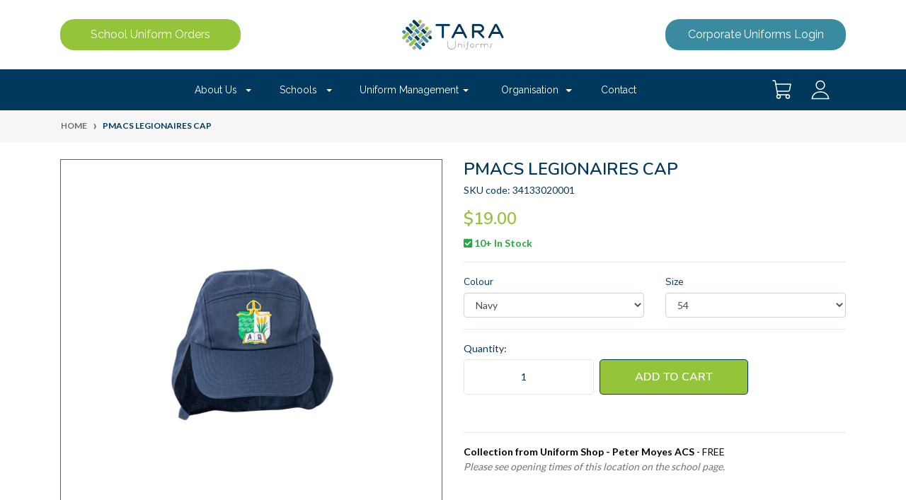

--- FILE ---
content_type: text/html; charset=utf-8
request_url: https://shop.tarauniforms.com.au/pmacs-legionaires-cap
body_size: 42640
content:
<!DOCTYPE html>
<html lang="en">
<head itemscope itemtype="http://schema.org/WebSite">
	<meta http-equiv="Content-Type" content="text/html; charset=utf-8"/>
<meta http-equiv="x-ua-compatible" content="ie=edge">
<meta name="keywords" content="PMACS,PMACS Legionaires Cap"/>
<meta name="description" content="PMACS Legionaires Cap - PMACS"/>
<meta name="viewport" content="width=device-width, initial-scale=1, shrink-to-fit=no">
<meta name="csrf-token" content="c7d06f06f483d4c010c1ab021943bb0372f02778,612a26487bd365971bd4add6404c40cdeeee756c,1764642199"/>
<meta property="og:image" content="https://shop.tarauniforms.com.au/assets/full/XPMS4057K.jpg?20250305031646"/>
<meta property="og:title" content="PMACS Legionaires Cap"/>
<meta property="og:site_name" content="Tara Uniforms"/>
<meta property="og:type" content="product"/>
<meta property="og:url" content="https://shop.tarauniforms.com.au/pmacs-legionaires-cap"/>
<meta property="og:description" content="PMACS Legionaires Cap - PMACS"/>
<title itemprop='name'>PMACS Legionaires Cap</title>
<link rel="canonical" href="https://shop.tarauniforms.com.au/pmacs-legionaires-cap" itemprop="url"/>
<link rel="shortcut icon" href="/assets/favicon_logo.png?1763548986"/>
<!-- Neto Assets -->
<link rel="dns-prefetch preconnect" href="//assets.netostatic.com">
<link rel="dns-prefetch" href="//use.fontawesome.com">
<link rel="dns-prefetch" href="//google-analytics.com">
<link rel="stylesheet" type="text/css" href="https://use.fontawesome.com/releases/v5.7.2/css/all.css" media="all"/>
<link rel="stylesheet" type="text/css" href="https://cdn.neto.com.au/assets/neto-cdn/jquery_ui/1.12.1/jquery-ui.min.css" media="all"/>
<!--[if lte IE 8]>
	<script type="text/javascript" src="https://cdn.neto.com.au/assets/neto-cdn/html5shiv/3.7.0/html5shiv.js"></script>
	<script type="text/javascript" src="https://cdn.neto.com.au/assets/neto-cdn/respond.js/1.3.0/respond.min.js"></script>
<![endif]-->
<!-- Begin: Script 92 -->
<script src="https://js.stripe.com/v3/"></script>
<!-- End: Script 92 -->


	<link rel="preload" href="/assets/themes/automotiv/css/app.css?1763548986" as="style">
	<link rel="preload" href="/assets/themes/automotiv/css/style.css?1763548986" as="style">
	<link class="theme-selector" rel="stylesheet" href="/assets/themes/automotiv/css/app.css?1763548986" media="all"/>
	<link rel="stylesheet" href="/assets/themes/automotiv/css/style.css?1763548986" media="all"/>

<link href="https://fonts.googleapis.com/css2?family=Nunito:ital,wght@0,300;0,400;0,600;1,200&display=swap" rel="stylesheet">
<style>
    img.search_loading_icon {
    z-index: 99999;
}
</style>

</head>
<input type="hidden" name="session_user" id="session_user" value="0">
<body id="n_product" class="n_automotiv">
<a href="#main-content" class="sr-only sr-only-focusable">Skip to main content</a>
<header class="wrapper-header" aria-label="Header container">
	<!-- <div class="header-topbar">
		<div class="container">
			<div class="row">
				<div class="col-12 d-flex">
					<ul class="nav list-social mr-auto justify-content-center justify-content-md-start" itemscope itemtype="http://schema.org/Organization" role="contentinfo" aria-label="Social media">
						<meta itemprop="url" content="https://shop.tarauniforms.com.au"/>
						<meta itemprop="logo" content="https://shop.tarauniforms.com.au/assets/website_logo.png"/>
						<meta itemprop="name" content="Tara Uniforms"/>
						<li class="nav-item px-1"><a itemprop="sameAs" href="https://www.facebook.com/tarauniforms" target="_blank" title="Tara Uniforms on Facebook" rel="noopener"><i class="fab fa-facebook-f" aria-hidden="true"></i><span class="sr-only">Facebook</span></a></li>
						<li class="nav-item px-1"><a itemprop="sameAs" href="https://www.linkedin.com/company/tarauniforms/" target="_blank" title="Tara Uniforms on Linkedin" rel="noopener"><i class="fab fa-linkedin-in" aria-hidden="true"></i><span class="sr-only">Linkedin</span></a></li>
						</ul>
					<ul class="nav ml-auto" role="navigation" aria-label="Main menu">
						<li class="nav-item nav-custom  d-none d-sm-block">
						    <a href="https://shop.tarauniforms.com.au/form/contact-us/" class="nav-link text-uppercase">contact us</a>
						</li>

						<span nloader-content-id="HZb8RjWscgPfIcJkcrMjU3uQOCwKv19v7IBa5kbSBuQ4aRuy77rwMz-AvD2G3RY79UGsf-03B6tEwCHzjdbuxA" nloader-content="[base64]" nloader-data="rAxi_eSmiNUkhKafs5ndB151qvYVIPZxHgV11bSq1x8"></span></ul>
		<span nloader-content-id="pJtGhKjsnWJ60mpkX_UgbTxZY7LGs23Bq60TGKMJ3JI4aRuy77rwMz-AvD2G3RY79UGsf-03B6tEwCHzjdbuxA" nloader-content="[base64]" nloader-data="rAxi_eSmiNUkhKafs5ndB151qvYVIPZxHgV11bSq1x8"></span></div>
			</div>
		</div>
	</div> -->
	<div class="logo-section">
	<div class="container">
		<div class="row align-items-center main_header">
			<div class="col-3 col-sm-3 col-md-3 school_uniform_order_main text-sm-left hide_for_mobile">
				<a href="https://www.tarauniforms.com.au/schools-orders/" title="Tara Uniforms">
					School Uniform Orders
				</a>
			</div>

			<div class="col-6 col-sm-6 col-md-6 wrapper-logo text-sm-center">
				<a href="https://www.tarauniforms.com.au" title="Tara Uniforms">
					<img class="logo" src="/assets/website_logo.png?1763548986"
						alt="Tara Uniforms logo"/>
				</a>
			</div>

			<div class="col-12 col-sm-12 col-md-3 corporate_login_main text-sm-left hide_for_mobile">
				<a href="https://customers.tarauniforms.com.au/" title="Tara Uniforms">
					Corporate Uniforms Login
				</a>
			</div>



			<div class="col-3 col-sm-3 d-flex align-items-center d-md-none ml-auto justify-content-end">
				<!-- <a class="nav-link text-uppercase p-0" href="https://shop.tarauniforms.com.au/_myacct/login" title="Login">
					<img src="/assets/Profile_Icon-dark.svg" width="32px"
						alt="shopping-cart" />
				</a> -->

					<span nloader-content-id="iNwjGwPJgu7bBGx4PeNlpXzZgmiLyfA3N8pmYIBeY0E4aRuy77rwMz-AvD2G3RY79UGsf-03B6tEwCHzjdbuxA" nloader-content="[base64]" nloader-data="rAxi_eSmiNUkhKafs5ndB151qvYVIPZxHgV11bSq1x8"></span><a class="navbar-toggler d-sm-inline-block d-md-none" href="https://shop.tarauniforms.com.au/_mycart?tkn=cart&ts=1764642199251674"
					aria-label="Shopping cart">
					<img src="/assets/shopping-cart-icon-dark.svg" width="32px"
						alt="shopping-cart" />
					<span class="badge badge-pill badge-secondary" rel="a2c_item_count">0</span>
				</a>

				<button class="btn btn-primary" type="button" data-toggle="collapse" data-target="#navbarMainMenu" aria-controls="navbarMainMenu" aria-expanded="false" aria-label="Toggle navigation">
					<i class="fa fa-bars fa-lg" aria-hidden="true"></i>
				</button>
				<!-- <a class="navbar-toggler d-sm-inline-block d-md-none" href="https://shop.tarauniforms.com.au/_mycart?tkn=cart&ts=1764642199840417" aria-label="Shopping cart">
					<i class="fa fa-shopping-cart fa-lg" aria-hidden="true"></i>
					<span class="badge badge-pill badge-secondary" rel="a2c_item_count">0</span>
				</a> -->
			</div>

			<!-- <div class="d-none d-md-flex col-12 col-sm-8 col-md-10 justify-content-end align-items-center">
				<div class="header-search pt-2 pt-md-0">
					<form name="productsearch" method="get" action="/" role="search" aria-label="Product search">
						<input type="hidden" name="rf" value="kw"/>
						<div class="input-group">
							<input class="form-control ajax_search" value="" id="name_search" autocomplete="off" name="kw" type="search" aria-label="Input search" placeholder="Search…"/>
							<div class="input-group-append">
								<button type="submit" value="Search" class="btn btn-outline-secondary" aria-label="Search site"><i class="fa fa-search"></i></button>
							</div>
						</div>
					</form>
				</div>
				<div id="header-cart" class="btn-group" role="group">
					<a href="https://shop.tarauniforms.com.au/_mycart?tkn=cart&ts=1764642199794619"  class="btn p-0 dropdown-toggle dropdown-toggle-split" data-toggle="dropdown" aria-haspopup="true" aria-expanded="false" aria-label="Shopping cart dropdown" id="cartcontentsheader">
						<p class="m-0 h2"><i class="fa fa-shopping-cart"></i></p>
						<div><span>My Cart</span><span rel="a2c_sub_total" id="header-subtotal">$0.00</span></div>
					</a>
					<ul class="dropdown-menu dropdown-menu-right float-right">
						<li class="box" id="neto-dropdown">
							<div class="body" id="cartcontents"></div>
							<div class="footer"></div>
						</li>
					</ul>
				</div>
				<div id="header-call" class="d-none d-lg-flex">
					<div class="divider"></div>
					<div class="d-flex align-items-center">
						<div><p class="mb-0 mr-3 h2"><i class="fa fa-phone"></i></p></div>
						<div>
							<p class="mb-0">Need help?</p>
							<p class="mb-0"><a href="tel:08 6148 5000">08 6148 5000</a></p>
						</div>
					</div>
				</div>
				</div> -->
		</div>
	</div>
	</div>
	<div class="menu-section mb-2 mb-md-0">
	<div class="container d-flex align-items-center">
		<nav class="navbar navbar-expand-md navbar-light mt-0 p-md-0 w-100 justify-content-center">
			<div class="collapse navbar-collapse" id="navbarMainMenu">
				<ul class="navbar-nav mr-auto align-items-center d-none d-md-flex flex-wrap" role="navigation" aria-label="Category menu">
				<li class="nav-item dropdown ">
							  <a href="https://www.tarauniforms.com.au/about-us/" class="nav-link dropdown-toggle" role="button" data-toggle="dropdown" aria-haspopup="true" aria-expanded="false">About Us</a>
							  <ul class="dropdown-menu">
									<li class="">
							  <a href="https://www.tarauniforms.com.au/meet-the-team" class="nuhover dropdown-item">Meet The Team</a>
							  </li><li class="">
							  <a href="https://www.tarauniforms.com.au/sustainability/" class="nuhover dropdown-item">Sustainability</a>
							  </li><li class="">
							  <a href="https://www.tarauniforms.com.au/faqs/" class="nuhover dropdown-item">FAQ’s</a>
							  </li>
								 </ul>
							  </li><li class="nav-item dropdown ">
							  <a href="#" class="nav-link dropdown-toggle" role="button" data-toggle="dropdown" aria-haspopup="true" aria-expanded="false">Schools</a>
							  <ul class="dropdown-menu">
									<li class="">
							  <a href="/brand/bullsbrook/" class="nuhover dropdown-item">Bullsbrook</a>
							  </li><li class="">
							  <a href="/brand/campbell/" class="nuhover dropdown-item">Campbell PS</a>
							  </li><li class="">
							  <a href="/brand/carey/" class="nuhover dropdown-item">Carey Baptist College</a>
							  </li><li class="">
							  <a href="/brand/comet-bay/" class="nuhover dropdown-item">Comet Bay</a>
							  </li><li class="">
							  <a href="/brand/excelsior/" class="nuhover dropdown-item">Excelsior PS</a>
							  </li><li class="">
							  <a href="/brand/freshwater/" class="nuhover dropdown-item">Freshwater Bay PS</a>
							  </li><li class="">
							  <a href="/brand/golden-bay/" class="nuhover dropdown-item">Golden Bay PS</a>
							  </li><li class="">
							  <a href="/brand/hammond-park/" class="nuhover dropdown-item">Hammond Park Catholic</a>
							  </li><li class="">
							  <a href="/brand/holy-cross/" class="nuhover dropdown-item">Holy Cross College</a>
							  </li><li class="">
							  <a href="/brand/jsracs/" class="nuhover dropdown-item">John Septimus Roe ACS</a>
							  </li><li class="">
							  <a href="/brand/jwacs/" class="nuhover dropdown-item">John Wollaston ACS</a>
							  </li><li class="">
							  <a href="/brand/lesmurdie/" class="nuhover dropdown-item">Lesmurdie School</a>
							  </li><li class="">
							  <a href="/brand/mandurah-cc/" class="nuhover dropdown-item">Mandurah Catholic College</a>
							  </li><li class="">
							  <a href="/brand/mdc/" class="nuhover dropdown-item">Mater Dei College</a>
							  </li><li class="">
							  <a href="/brand/pmacs/" class="nuhover dropdown-item">Peter Moyes ACS</a>
							  </li><li class="">
							  <a href="/brand/rshs/" class="nuhover dropdown-item">Rockingham Senior High School</a>
							  </li><li class="">
							  <a href="/brand/seton-catholic-college" class="nuhover dropdown-item">Seton Catholic College</a>
							  </li><li class="">
							  <a href="/brand/st-benedicts/" class="nuhover dropdown-item">ST Benedict's School</a>
							  </li><li class="">
							  <a href="/brand/st-georges/" class="nuhover dropdown-item">ST George Anglican Grammar</a>
							  </li><li class="">
							  <a href="/brand/st-james/" class="nuhover dropdown-item">ST James ACS</a>
							  </li><li class="">
							  <a href="/brand/st-marks/" class="nuhover dropdown-item">ST Marks ACS</a>
							  </li><li class="">
							  <a href="/brand/swan-valley/" class="nuhover dropdown-item">Swan Valley ACS</a>
							  </li><li class="">
							  <a href="/brand/vic-park/" class="nuhover dropdown-item">Victoria Park School</a>
							  </li><li class="">
							  <a href="/brand/whitford/" class="nuhover dropdown-item">Whitfords Catholic</a>
							  </li>
								 </ul>
							  </li><li class="nav-item dropdown ">
							  <a href="https://www.tarauniforms.com.au/shop-management/" class="nav-link dropdown-toggle" role="button" data-toggle="dropdown" aria-haspopup="true" aria-expanded="false">Uniform Management</a>
							  <ul class="dropdown-menu">
									<li class="">
							  <a href="https://www.tarauniforms.com.au/shop-management/" class="nuhover dropdown-item">School Shops</a>
							  </li><li class="">
							  <a href="https://www.tarauniforms.com.au/total-apparel-management/" class="nuhover dropdown-item">Total Apparel Management</a>
							  </li>
								 </ul>
							  </li><li class="nav-item dropdown ">
							  <a href="https://www.tarauniforms.com.au/organisation/" class="nav-link dropdown-toggle" role="button" data-toggle="dropdown" aria-haspopup="true" aria-expanded="false">Organisation</a>
							  <ul class="dropdown-menu">
									<li class="">
							  <a href="https://www.tarauniforms.com.au/corporate/" class="nuhover dropdown-item">Officewear</a>
							  </li><li class="">
							  <a href="https://www.tarauniforms.com.au/tradies/" class="nuhover dropdown-item">Workwear</a>
							  </li><li class="">
							  <a href="https://www.tarauniforms.com.au/healthcare/" class="nuhover dropdown-item">Healthcare</a>
							  </li><li class="">
							  <a href="https://www.tarauniforms.com.au/hospitality/" class="nuhover dropdown-item">Hospitality</a>
							  </li><li class="">
							  <a href="https://www.tarauniforms.com.au/sports/" class="nuhover dropdown-item">Sports</a>
							  </li>
								 </ul>
							  </li><li class="nav-item ">
							  <a href="https://www.tarauniforms.com.au/contact/" class="nav-link " >Contact</a>
							  </li><li class="nav-item menu_for_mobile">
							  <a href="https://customers.tarauniforms.com.au/" class="nav-link " >Corporate Uniforms Login</a>
							  </li><li class="nav-item menu_for_mobile">
							  <a href="https://www.tarauniforms.com.au/schools-orders/" class="nav-link " >School Uniform Orders</a>
							  </li>



				</ul>
				<div class="burger-menu d-block d-md-none">
            		<div class="">
            			<ul class="nav navbar-nav">
            				<li class="dropdown dropdown-hover"> <a href="javascript:;" class="dropdown-toggle">Boys - Summer <span><i class="fa fa-plus"></i></span></a>
            					            <ul class="nav navbar-nav d-none">
            					                    <li class=""> <a href="https://shop.tarauniforms.com.au/boys-summer/formal-shorts/" class="nuhover dropdown-toggle">Formal Shorts </a>
            					            </li><li class=""> <a href="https://shop.tarauniforms.com.au/boys-summer/hat/" class="nuhover dropdown-toggle">Hat </a>
            					            </li><li class=""> <a href="https://shop.tarauniforms.com.au/boys-summer/jacket/" class="nuhover dropdown-toggle">Jacket </a>
            					            </li><li class=""> <a href="https://shop.tarauniforms.com.au/boys-summer/jumper/" class="nuhover dropdown-toggle">Jumper </a>
            					            </li><li class=""> <a href="https://shop.tarauniforms.com.au/boys-summer/leavers-tops/" class="nuhover dropdown-toggle">Leavers Tops </a>
            					            </li><li class=""> <a href="https://shop.tarauniforms.com.au/boys-summer/miscellaneous/" class="nuhover dropdown-toggle">Miscellaneous </a>
            					            </li><li class=""> <a href="https://shop.tarauniforms.com.au/boys-summer/polo/" class="nuhover dropdown-toggle">Polo </a>
            					            </li><li class=""> <a href="https://shop.tarauniforms.com.au/boys-summer/shirt/" class="nuhover dropdown-toggle">Shirt </a>
            					            </li><li class=""> <a href="https://shop.tarauniforms.com.au/boys-summer/socks/" class="nuhover dropdown-toggle">Socks </a>
            					            </li><li class=""> <a href="https://shop.tarauniforms.com.au/boys-summer/sports-shorts/" class="nuhover dropdown-toggle">Sports Shorts </a>
            					            </li><li class=""> <a href="https://shop.tarauniforms.com.au/boys-summer/swimwear/" class="nuhover dropdown-toggle">Swimwear </a>
            					            </li><li class=""> <a href="https://shop.tarauniforms.com.au/boys-summer/t-shirt/" class="nuhover dropdown-toggle">T-Shirt </a>
            					            </li>
            					               	</ul>
            					            </li><li class="dropdown dropdown-hover"> <a href="javascript:;" class="dropdown-toggle">Boys - Winter <span><i class="fa fa-plus"></i></span></a>
            					            <ul class="nav navbar-nav d-none">
            					                    <li class=""> <a href="https://shop.tarauniforms.com.au/boys-winter/blazer/" class="nuhover dropdown-toggle">Blazer </a>
            					            </li><li class=""> <a href="https://shop.tarauniforms.com.au/boys-winter/formal-shorts/" class="nuhover dropdown-toggle">Formal Shorts </a>
            					            </li><li class=""> <a href="https://shop.tarauniforms.com.au/boys-winter/hat/" class="nuhover dropdown-toggle">Hat </a>
            					            </li><li class=""> <a href="https://shop.tarauniforms.com.au/boys-winter/jacket/" class="nuhover dropdown-toggle">Jacket </a>
            					            </li><li class=""> <a href="https://shop.tarauniforms.com.au/boys-winter/jumper/" class="nuhover dropdown-toggle">Jumper </a>
            					            </li><li class=""> <a href="https://shop.tarauniforms.com.au/boys-winter/leavers-tops/" class="nuhover dropdown-toggle">Leavers Tops </a>
            					            </li><li class=""> <a href="https://shop.tarauniforms.com.au/boys-winter/miscellaneous/" class="nuhover dropdown-toggle">Miscellaneous </a>
            					            </li><li class=""> <a href="https://shop.tarauniforms.com.au/boys-winter/shirt/" class="nuhover dropdown-toggle">Shirt </a>
            					            </li><li class=""> <a href="https://shop.tarauniforms.com.au/boys-winter/socks/" class="nuhover dropdown-toggle">Socks </a>
            					            </li><li class=""> <a href="https://shop.tarauniforms.com.au/boys-winter/sports-shorts/" class="nuhover dropdown-toggle">Sports Shorts </a>
            					            </li><li class=""> <a href="https://shop.tarauniforms.com.au/boys-winter/swimwear/" class="nuhover dropdown-toggle">Swimwear </a>
            					            </li><li class=""> <a href="https://shop.tarauniforms.com.au/boys-winter/track-pant/" class="nuhover dropdown-toggle">Track Pant </a>
            					            </li><li class=""> <a href="https://shop.tarauniforms.com.au/boys-winter/track-top/" class="nuhover dropdown-toggle">Track Top </a>
            					            </li><li class=""> <a href="https://shop.tarauniforms.com.au/boys-winter/trousers/" class="nuhover dropdown-toggle">Trousers </a>
            					            </li><li class=""> <a href="https://shop.tarauniforms.com.au/boys-winter/windcheater/" class="nuhover dropdown-toggle">Windcheater </a>
            					            </li>
            					               	</ul>
            					            </li><li class="dropdown dropdown-hover"> <a href="javascript:;" class="dropdown-toggle">Girls - Summer <span><i class="fa fa-plus"></i></span></a>
            					            <ul class="nav navbar-nav d-none">
            					                    <li class=""> <a href="https://shop.tarauniforms.com.au/girls-summer/dress/" class="nuhover dropdown-toggle">Dress </a>
            					            </li><li class=""> <a href="https://shop.tarauniforms.com.au/girls-summer/formal-shorts/" class="nuhover dropdown-toggle">Formal Shorts </a>
            					            </li><li class=""> <a href="https://shop.tarauniforms.com.au/girls-summer/hat/" class="nuhover dropdown-toggle">Hat </a>
            					            </li><li class=""> <a href="https://shop.tarauniforms.com.au/girls-summer/jacket/" class="nuhover dropdown-toggle">Jacket </a>
            					            </li><li class=""> <a href="https://shop.tarauniforms.com.au/girls-summer/jumper/" class="nuhover dropdown-toggle">Jumper </a>
            					            </li><li class=""> <a href="https://shop.tarauniforms.com.au/girls-summer/leavers-tops/" class="nuhover dropdown-toggle">Leavers Tops </a>
            					            </li><li class=""> <a href="https://shop.tarauniforms.com.au/girls-summer/miscellaneous/" class="nuhover dropdown-toggle">Miscellaneous </a>
            					            </li><li class=""> <a href="https://shop.tarauniforms.com.au/girls-summer/polo/" class="nuhover dropdown-toggle">Polo </a>
            					            </li><li class=""> <a href="https://shop.tarauniforms.com.au/girls-summer/shirt/" class="nuhover dropdown-toggle">Shirt </a>
            					            </li><li class=""> <a href="https://shop.tarauniforms.com.au/girls-summer/skirt/" class="nuhover dropdown-toggle">Skirt </a>
            					            </li><li class=""> <a href="https://shop.tarauniforms.com.au/girls-summer/skorts/" class="nuhover dropdown-toggle">Skorts </a>
            					            </li><li class=""> <a href="https://shop.tarauniforms.com.au/girls-summer/socks/" class="nuhover dropdown-toggle">Socks </a>
            					            </li><li class=""> <a href="https://shop.tarauniforms.com.au/girls-summer/sports-shorts/" class="nuhover dropdown-toggle">Sports Shorts </a>
            					            </li><li class=""> <a href="https://shop.tarauniforms.com.au/girls-summer/swimwear/" class="nuhover dropdown-toggle">Swimwear </a>
            					            </li><li class=""> <a href="https://shop.tarauniforms.com.au/girls-summer/t-shirt/" class="nuhover dropdown-toggle">T-Shirt </a>
            					            </li>
            					               	</ul>
            					            </li><li class="dropdown dropdown-hover"> <a href="javascript:;" class="dropdown-toggle">Girls - Winter <span><i class="fa fa-plus"></i></span></a>
            					            <ul class="nav navbar-nav d-none">
            					                    <li class=""> <a href="https://shop.tarauniforms.com.au/girls-winter/blazer/" class="nuhover dropdown-toggle">Blazer </a>
            					            </li><li class=""> <a href="https://shop.tarauniforms.com.au/girls-winter/blouse/" class="nuhover dropdown-toggle">Blouse </a>
            					            </li><li class=""> <a href="https://shop.tarauniforms.com.au/girls-winter/formal-shorts/" class="nuhover dropdown-toggle">Formal Shorts </a>
            					            </li><li class=""> <a href="https://shop.tarauniforms.com.au/girls-winter/hat/" class="nuhover dropdown-toggle">Hat </a>
            					            </li><li class=""> <a href="https://shop.tarauniforms.com.au/girls-winter/jacket/" class="nuhover dropdown-toggle">Jacket </a>
            					            </li><li class=""> <a href="https://shop.tarauniforms.com.au/girls-winter/jumper/" class="nuhover dropdown-toggle">Jumper </a>
            					            </li><li class=""> <a href="https://shop.tarauniforms.com.au/girls-winter/leavers-tops/" class="nuhover dropdown-toggle">Leavers Tops </a>
            					            </li><li class=""> <a href="https://shop.tarauniforms.com.au/girls-winter/miscellaneous/" class="nuhover dropdown-toggle">Miscellaneous </a>
            					            </li><li class=""> <a href="https://shop.tarauniforms.com.au/girls-winter/shirt/" class="nuhover dropdown-toggle">Shirt </a>
            					            </li><li class=""> <a href="https://shop.tarauniforms.com.au/girls-winter/skorts/" class="nuhover dropdown-toggle">Skorts </a>
            					            </li><li class=""> <a href="https://shop.tarauniforms.com.au/girls-winter/slacks/" class="nuhover dropdown-toggle">Slacks </a>
            					            </li><li class=""> <a href="https://shop.tarauniforms.com.au/girls-winter/socks/" class="nuhover dropdown-toggle">Socks </a>
            					            </li><li class=""> <a href="https://shop.tarauniforms.com.au/girls-winter/sports-shorts/" class="nuhover dropdown-toggle">Sports Shorts </a>
            					            </li><li class=""> <a href="https://shop.tarauniforms.com.au/girls-winter/swimwear/" class="nuhover dropdown-toggle">Swimwear </a>
            					            </li><li class=""> <a href="https://shop.tarauniforms.com.au/girls-winter/tights/" class="nuhover dropdown-toggle">Tights </a>
            					            </li><li class=""> <a href="https://shop.tarauniforms.com.au/girls-winter/track-pant/" class="nuhover dropdown-toggle">Track Pant </a>
            					            </li><li class=""> <a href="https://shop.tarauniforms.com.au/girls-winter/track-top/" class="nuhover dropdown-toggle">Track Top </a>
            					            </li><li class=""> <a href="https://shop.tarauniforms.com.au/~-622" class="nuhover dropdown-toggle">Windcheater </a>
            					            </li>
            					               	</ul>
            					            </li>
            					<li class="dropdown dropdown-hover"> <a href="javascript:;" class="dropdown-toggle">About Us <span><i class="fa fa-plus"></i></span></a>
            					            <ul class="nav navbar-nav d-none">
            					                    <li class=""> <a href="https://www.tarauniforms.com.au/meet-the-team" class="nuhover dropdown-toggle">Meet The Team </a>
            					            </li><li class=""> <a href="https://www.tarauniforms.com.au/sustainability/" class="nuhover dropdown-toggle">Sustainability </a>
            					            </li><li class=""> <a href="https://www.tarauniforms.com.au/faqs/" class="nuhover dropdown-toggle">FAQ’s </a>
            					            </li>
            					               	</ul>
            					            </li><li class="dropdown dropdown-hover"> <a href="javascript:;" class="dropdown-toggle">Schools <span><i class="fa fa-plus"></i></span></a>
            					            <ul class="nav navbar-nav d-none">
            					                    <li class=""> <a href="/brand/bullsbrook/" class="nuhover dropdown-toggle">Bullsbrook </a>
            					            </li><li class=""> <a href="/brand/campbell/" class="nuhover dropdown-toggle">Campbell PS </a>
            					            </li><li class=""> <a href="/brand/carey/" class="nuhover dropdown-toggle">Carey Baptist College </a>
            					            </li><li class=""> <a href="/brand/comet-bay/" class="nuhover dropdown-toggle">Comet Bay </a>
            					            </li><li class=""> <a href="/brand/excelsior/" class="nuhover dropdown-toggle">Excelsior PS </a>
            					            </li><li class=""> <a href="/brand/freshwater/" class="nuhover dropdown-toggle">Freshwater Bay PS </a>
            					            </li><li class=""> <a href="/brand/golden-bay/" class="nuhover dropdown-toggle">Golden Bay PS </a>
            					            </li><li class=""> <a href="/brand/hammond-park/" class="nuhover dropdown-toggle">Hammond Park Catholic </a>
            					            </li><li class=""> <a href="/brand/holy-cross/" class="nuhover dropdown-toggle">Holy Cross College </a>
            					            </li><li class=""> <a href="/brand/jsracs/" class="nuhover dropdown-toggle">John Septimus Roe ACS </a>
            					            </li><li class=""> <a href="/brand/jwacs/" class="nuhover dropdown-toggle">John Wollaston ACS </a>
            					            </li><li class=""> <a href="/brand/lesmurdie/" class="nuhover dropdown-toggle">Lesmurdie School </a>
            					            </li><li class=""> <a href="/brand/mandurah-cc/" class="nuhover dropdown-toggle">Mandurah Catholic College </a>
            					            </li><li class=""> <a href="/brand/mdc/" class="nuhover dropdown-toggle">Mater Dei College </a>
            					            </li><li class=""> <a href="/brand/pmacs/" class="nuhover dropdown-toggle">Peter Moyes ACS </a>
            					            </li><li class=""> <a href="/brand/rshs/" class="nuhover dropdown-toggle">Rockingham Senior High School </a>
            					            </li><li class=""> <a href="/brand/seton-catholic-college" class="nuhover dropdown-toggle">Seton Catholic College </a>
            					            </li><li class=""> <a href="/brand/st-benedicts/" class="nuhover dropdown-toggle">ST Benedict's School </a>
            					            </li><li class=""> <a href="/brand/st-georges/" class="nuhover dropdown-toggle">ST George Anglican Grammar </a>
            					            </li><li class=""> <a href="/brand/st-james/" class="nuhover dropdown-toggle">ST James ACS </a>
            					            </li><li class=""> <a href="/brand/st-marks/" class="nuhover dropdown-toggle">ST Marks ACS </a>
            					            </li><li class=""> <a href="/brand/swan-valley/" class="nuhover dropdown-toggle">Swan Valley ACS </a>
            					            </li><li class=""> <a href="/brand/vic-park/" class="nuhover dropdown-toggle">Victoria Park School </a>
            					            </li><li class=""> <a href="/brand/whitford/" class="nuhover dropdown-toggle">Whitfords Catholic </a>
            					            </li>
            					               	</ul>
            					            </li><li class="dropdown dropdown-hover"> <a href="javascript:;" class="dropdown-toggle">Uniform Management <span><i class="fa fa-plus"></i></span></a>
            					            <ul class="nav navbar-nav d-none">
            					                    <li class=""> <a href="https://www.tarauniforms.com.au/shop-management/" class="nuhover dropdown-toggle">School Shops </a>
            					            </li><li class=""> <a href="https://www.tarauniforms.com.au/total-apparel-management/" class="nuhover dropdown-toggle">Total Apparel Management </a>
            					            </li>
            					               	</ul>
            					            </li><li class="dropdown dropdown-hover"> <a href="javascript:;" class="dropdown-toggle">Organisation <span><i class="fa fa-plus"></i></span></a>
            					            <ul class="nav navbar-nav d-none">
            					                    <li class=""> <a href="https://www.tarauniforms.com.au/corporate/" class="nuhover dropdown-toggle">Officewear </a>
            					            </li><li class=""> <a href="https://www.tarauniforms.com.au/tradies/" class="nuhover dropdown-toggle">Workwear </a>
            					            </li><li class=""> <a href="https://www.tarauniforms.com.au/healthcare/" class="nuhover dropdown-toggle">Healthcare </a>
            					            </li><li class=""> <a href="https://www.tarauniforms.com.au/hospitality/" class="nuhover dropdown-toggle">Hospitality </a>
            					            </li><li class=""> <a href="https://www.tarauniforms.com.au/sports/" class="nuhover dropdown-toggle">Sports </a>
            					            </li>
            					               	</ul>
            					            </li><li class=""> <a href="https://www.tarauniforms.com.au/contact/" >Contact </a>
            					            </li><li class=""> <a href="https://customers.tarauniforms.com.au/" >Corporate Uniforms Login </a>
            					            </li><li class=""> <a href="https://www.tarauniforms.com.au/schools-orders/" >School Uniform Orders </a>
            					            </li>
								
								</ul>
            		</div>
            	</div>
		  </div>
		</nav>
<script>
document.addEventListener("DOMContentLoaded", function () {
    const icon  = document.getElementById("open_search_icon");
    const bar   = document.getElementById("product_search_bar_for_all_page");

    if (!icon || !bar) return;

    let isOpen = false;

    // Override or reuse your existing open/close logic
    icon.addEventListener("click", function (event) {
        event.stopPropagation(); // prevent body click from firing
        isOpen = bar.style.display === "none" || bar.style.opacity === "0";

        if (isOpen) {
            bar.style.display   = "flex";
            requestAnimationFrame(() => {
                bar.style.opacity   = "1";
                bar.style.transform = "translateY(0)";
            });
        } else {
            bar.style.opacity   = "0";
            bar.style.transform = "translateY(-10px)";
            setTimeout(() => { bar.style.display = "none"; }, 250);
        }
    });

    document.body.addEventListener("click", function (event) {

        // Ignore clicks inside the bar or on the icon
        if (bar.contains(event.target) || icon.contains(event.target)) {
            return;
        }

        // Close only if currently open
        if (bar.style.display === "flex") {
            bar.style.opacity   = "0";
            bar.style.transform = "translateY(-10px)";

            setTimeout(() => {
                bar.style.display = "none";
            }, 250);
        }
    });
});

document.addEventListener("DOMContentLoaded", function ()
{ const urlParams = new URLSearchParams(window.location.search); 
if (urlParams.get('test') === '1') {
    document.getElementById('open_search_icon').style.display = 'block'; 
}
});


document.addEventListener("DOMContentLoaded", function () {
  const form          = document.forms.productsearch;
  if (!form) return;

  const kwInput       = form.querySelector("#name_search");
  const currentKwElem = document.getElementById("current_keywords");

  if (!kwInput || !currentKwElem) return;

  const baseKeyword = (currentKwElem.value || "").trim();

  form.addEventListener("submit", function () {
    const typed = (kwInput.value || "").trim();

    // If we’re already on a keyword search and user types something new,
    // then search within results: "fresh" + " " + "new term"
    if (baseKeyword && typed && typed.toLowerCase() !== baseKeyword.toLowerCase()) {
      kwInput.value = baseKeyword + " " + typed;
    }
  });
});
</script>




		<div class="main_minicart_account_sec d-flex d-none-for-mobile">
		    <div id="header-mt-account" class="d-lg-flex position-relative">
				<div class="d-flex align-items-center">
		    <i class="fa fa-search" id="open_search_icon" style="cursor:pointer; color:#ffffff; font-size:22px; line-height:1; display:none;"></i>

		    </div>
		    
		    <div class="d-none d-md-flex col-12 col-sm-8 col-md-10 justify-content-end align-items-center position-absolute" id="product_search_bar_for_all_page" 
            style="display: none!important;">
                <div class="header-search pt-2 pt-md-0">
                    
                    <form method="get" role="search" aria-label="Product search">
  <!-- Normal global search everywhere else -->
      <input type="hidden" name="rf" value="kw" />
  <div class="input-group">
    <!-- Other pages: normal global AJAX search -->
        <input class="form-control input-lg ajax_search"
               id="name_search"
               autocomplete="off"
               name="kw"
               value=""
               type="search" />
    <span class="input-group-btn">
      <button type="submit" value="Search" class="btn btn-lg btn-default">
        <i class="fa fa-search"></i>
      </button>
    </span>
  </div>
</form>


                    

                </div>
            </div>
		    
		    </div>
			<div id="header-cart" class="btn-group" role="group">
			    
				<a href="https://shop.tarauniforms.com.au/_mycart?tkn=cart&ts=1764642199497773" class="btn p-0 dropdown-toggle dropdown-toggle-split"
					data-toggle="dropdown" aria-haspopup="true" aria-expanded="false" aria-label="Shopping cart dropdown"
					id="cartcontentsheader">
					<img src="/assets/shopping-cart-icon.svg?1763548986" width="32px"
						alt="shopping-cart" />
				</a>
				<ul class="dropdown-menu dropdown-menu-right float-right">
					<li class="box" id="neto-dropdown">
						<div class="body" id="cartcontents"></div>
						<div class="footer"></div>
					</li>
				</ul>
			</div>

			<div id="header-mt-account" class="d-lg-flex">
				<div class="d-flex align-items-center">
					<!-- <a class="nav-link text-uppercase p-0" href="https://shop.tarauniforms.com.au/_myacct/login" title="Login">
						<img src="/assets/Profile_Icon.svg" width="32px"
							alt="shopping-cart" />
					</a> -->
					<ul class="nav" role="navigation" aria-label="Main menu">
						<span nloader-content-id="9Ixem7czYoTf_uBsNpbhzc_aoDSVitO-nLfv55W-qCI4aRuy77rwMz-AvD2G3RY79UGsf-03B6tEwCHzjdbuxA" nloader-content="[base64]" nloader-data="rAxi_eSmiNUkhKafs5ndB151qvYVIPZxHgV11bSq1x8"></span></ul>

				</div>
			</div>
		</div>
	</div>
</div>
<div class="dah_newpartfinder part-finder">
	
	<!---div class="container">
		<div class="row align-items-center justify-content-center">
			<div class="col-12">
				<div id="parts_finder">
					<button class="d-md-none btn btn-primary btn-block mb-2 font-weight-bold text-uppercase"
						data-toggle="collapse" data-target=".parts-finder-content-new">Find your vehicle</button>
					<div class="parts-finder-content-new py-1 collapse d-md-block">
						<input type="hidden" id="clist_search" value="button">
						<input type="hidden" id="clist_size" value="3">
						<input type="hidden" id="clist_hidden" value="">
						<div id="compat_list" class="d-flex flex-column flex-md-row justify-content-around align-items-center">
							<p class="d-none d-md-flex mb-0 text-nowrap mr-md-3 font-weight-bold text-uppercase">Find your vehicle:</p>
							<select name="clist_12_1" onchange="lvl_1_option_change(this.value);" id="dah_partfinder_opt_1" class="dah_partfinder_opt_1 dah_compatibility_list form-control" rel="Option Above">
								<option value="">Make</option>
							</select>
							<select name="clist_12_2" onchange="lvl_2_option_change(this.value);" id="dah_partfinder_opt_2" class="dah_partfinder_opt_2 dah_compatibility_list form-control" rel="Option Above">
								<option value="">Model</option>
							</select>
							<select name="clist_12_3" onchange="lvl_3_option_change(this.value);" id="dah_partfinder_opt_3" class="dah_partfinder_opt_3 dah_compatibility_list form-control" rel="Option Above">
								<option value="">Submodel/Year</option>
							</select>
							<button type="submit" class="btn btn-primary text-uppercase font-weight-bold dah_compat-btn col-12 col-md-auto" data-url="" disabled>go</button>
						</div>
					</div>
				</div>
			</div>
		</div>
	</div--->
</div>
</header>

<div class="container-fluid breadcrumb-section px-0">
        <div class="container">
            <div class="row">
                <nav aria-label="breadcrumb">
                    <ol class="breadcrumb" itemscope itemtype="http://schema.org/BreadcrumbList">
                        <li class="breadcrumb-item" itemprop="itemListElement" itemscope itemtype="http://schema.org/ListItem">
                            <a href="https://shop.tarauniforms.com.au" itemprop="item"><span itemprop="name">Home</span></a>
                            <meta itemprop="position" content="0" />
                        </li><li class="breadcrumb-item" itemprop="itemListElement" itemscope itemtype="http://schema.org/ListItem">
                                <a href="/pmacs-legionaires-cap" itemprop="item"><span itemprop="name">PMACS Legionaires Cap</span></a>
                                <meta itemprop="position" content="2" />
                            </li>
                        </ol>
                </nav>
                
            </div>
        </div>
        
    </div>
<div id="main-content" class="container mt-4" role="main">
	<div class="row"><style>
	/* Style for the overlay */
	.overlay {
		display: none;
		position: fixed;
		top: 0;
		left: 0;
		width: 100%;
		height: 100%;
		background: rgba(0, 0, 0, 0.7);
		z-index: 999;
		text-align: center;
	}
	.productdetails{
	    font-size:18px !important;
	}

	/* Style for the image popup */
	.popup {
		position: relative;
		top: 50%;
		transform: translateY(-50%);
		display: inline-block;
		width: 100%;
    max-width: 32%!important;
	}

	.popup img.size_guid_img{
		width: 100%;
	}

	/* Style for the close button */
	.close {
		color: #fff;
		cursor: pointer;
	}

	.close-container {
    position: absolute;
    top: 0;
    right: 0;
    background: #333;
    width: 30px;
    height: 30px;
    display: flex;
    align-items: center;
    justify-content: center;
    border-radius: 0 0 0 4px;
}
</style>

<div class="col-12">
		<div class="row" itemscope itemtype="http://schema.org/Product">
			<section class="col-12 col-lg-6" role="contentinfo" aria-label="Product images">
				<div id="_jstl__images"><input type="hidden" id="_jstl__images_k0" value="template"/><input type="hidden" id="_jstl__images_v0" value="aW1hZ2Vz"/><input type="hidden" id="_jstl__images_k1" value="type"/><input type="hidden" id="_jstl__images_v1" value="aXRlbQ"/><input type="hidden" id="_jstl__images_k2" value="onreload"/><input type="hidden" id="_jstl__images_v2" value=""/><input type="hidden" id="_jstl__images_k3" value="content_id"/><input type="hidden" id="_jstl__images_v3" value="693"/><input type="hidden" id="_jstl__images_k4" value="sku"/><input type="hidden" id="_jstl__images_v4" value="34133020001"/><input type="hidden" id="_jstl__images_k5" value="preview"/><input type="hidden" id="_jstl__images_v5" value="y"/><div id="_jstl__images_r"><div class="main-image text-center">
	<a href="/assets/full/34133020001.jpg?20250331154805" data-lightbox="product-lightbox" data-title="Product main image" rel="product_images">
		<div class="zoom">
			<img src="/assets/full/34133020001.jpg?20250331154805" rel="itmimg34133020001" alt="Product main image" border="0" id="main-image" itemprop="image">
		</div>
	</a>
</div>
<div class="row align-items-center products_alt_images">
	<div class="col-3 col-md-3">
		<a href="javascript:;" rel="/assets/full/34133020001.jpg?20250331154805" class="dahactive">
			<img src="/assets/thumb/34133020001.jpg?20250331154805" class="img-fluid product-image-small">
		</a>
	</div>

</div></div></div>
			</section>
			<section class="col-12 col-lg-6" role="contentinfo" aria-label="Products information">
			    
				<div id="_jstl__header"><input type="hidden" id="_jstl__header_k0" value="template"/><input type="hidden" id="_jstl__header_v0" value="aGVhZGVy"/><input type="hidden" id="_jstl__header_k1" value="type"/><input type="hidden" id="_jstl__header_v1" value="aXRlbQ"/><input type="hidden" id="_jstl__header_k2" value="preview"/><input type="hidden" id="_jstl__header_v2" value="y"/><input type="hidden" id="_jstl__header_k3" value="sku"/><input type="hidden" id="_jstl__header_v3" value="34133020001"/><input type="hidden" id="_jstl__header_k4" value="content_id"/><input type="hidden" id="_jstl__header_v4" value="693"/><input type="hidden" id="_jstl__header_k5" value="onreload"/><input type="hidden" id="_jstl__header_v5" value=""/><div id="_jstl__header_r"><div class="row">
	<meta itemprop="itemCondition" content="NewCondition">
	<meta itemprop="brand" content="PMACS"/>
	<div class="wrapper-product-title col-12">
		<h1 itemprop="name" aria-label="Product Name">
			PMACS Legionaires Cap
		</h1>
		<p class="product-sku" role="SKU" aria-label="Product SKU">SKU code: 34133020001</p>
		<div id="_jstl__reviews"><input type="hidden" id="_jstl__reviews_k0" value="template"/><input type="hidden" id="_jstl__reviews_v0" value="cmV2aWV3cw"/><input type="hidden" id="_jstl__reviews_k1" value="type"/><input type="hidden" id="_jstl__reviews_v1" value="aXRlbQ"/><input type="hidden" id="_jstl__reviews_k2" value="onreload"/><input type="hidden" id="_jstl__reviews_v2" value=""/><input type="hidden" id="_jstl__reviews_k3" value="content_id"/><input type="hidden" id="_jstl__reviews_v3" value="693"/><input type="hidden" id="_jstl__reviews_k4" value="sku"/><input type="hidden" id="_jstl__reviews_v4" value="XPMS4057K"/><div id="_jstl__reviews_r"></div></div>

    </div>

	

	<div itemprop="offers" itemscope itemtype="http://schema.org/Offer" class="wrapper-pricing col-12">
				<meta itemprop="priceCurrency" content="AUD">
				<div class="d-flex align-items-center float-left w-100">
					<div class="h1" itemprop="price" content="19" aria-label="Store Price">
						$19.00
					</div>
					</div>
				
				<span itemprop="availability" content="http://schema.org/InStock" class="text-success font-weight-bold 10_plus"><i class="fa fa-check-square"></i> 10+ In Stock </span>

				</div>
		</div></div></div>
				<!-- child products -->
				
				<form autocomplete="off" class="variation-wrapper">


  <input type="hidden" id="_itmspec_sku" value="XPMS4057K">
    <hr aria-hidden="true"/>
    <div class="row" role="contentinfo" aria-label="Product variation selection"><div class="_itmspec_listopt col-12 col-lg-6" ref="1" aria-label="Colour variation selection">
          <div class="variation-name">
            <label for="1_itmspec_opt">Colour</label>
          </div>
            <div class="specific">
              <input type="hidden" class="_itmspec_val" ref="1" value="10">
              <div class="n-wrapper-form-control">
                <span class="_itmspec_optpl" ref="1">
                  <select id="1_itmspec_opt" name="1_itmspec_opt" class="_itmspec_opt form-control" ref="1">
	<option value="10" data-qty="245" selected>Navy </option>
	</select>
                </span>
              </div>
            </div>
        </div>
	<div class="_itmspec_listopt col-12 col-lg-6" ref="2" aria-label="Size variation selection">
          <div class="variation-name">
            <label for="2_itmspec_opt">Size</label>
          </div>
            <div class="specific">
              <input type="hidden" class="_itmspec_val" ref="2" value="419">
              <div class="n-wrapper-form-control">
                <span class="_itmspec_optpl" ref="2">
                  <select id="2_itmspec_opt" name="2_itmspec_opt" class="_itmspec_opt form-control" ref="2">
	<option value="419" data-qty="245" selected>54 </option>
	<option value="420" data-qty="147" >57 </option>
	</select>
                </span>
              </div>
            </div>
        </div>
	</div>
  </form>


<script>
window.parentVariables = {};
window.parentVariables['parent_10'] = ''; 
window.parentVariables['parent_10'] = window.parentVariables['parent_10'].replace(/,$/, '');


</script>



<script>
    document.addEventListener("DOMContentLoaded", function () {


        function updateOptions(dropdown) {
            if (!dropdown) return;

            let selectElement = document.querySelector('._itmspec_opt[ref="1"]'); // Get the correct dropdown
            if (!selectElement) {
                //console.error("Dropdown ._itmspec_opt[ref='1'] not found.");
                return;
            }

            let selectedValue = selectElement.value; // Get the selected option value
            //console.log("Selected value:", selectedValue);

            // Ensure `parentVariables` exists before accessing it
            window.options_with_no_stock = window.parentVariables?.['parent_' + selectedValue] || "";
            //console.log("Updated options_with_no_stock:", window.options_with_no_stock);

            let noStockArray = window.options_with_no_stock.split(',').map(item => item.trim());

            let options = dropdown.options;
            for (let option of options) {
               // console.log("Checking option value:", option.value, "text:", option.text);
                if (noStockArray.includes(option.value) && !option.text.includes('(Out of Stock)')) {
                    option.text += ' (Out of Stock)';
                    //console.log("Updated option:", option);
                }
            }
        }

        function observeDropdownChanges() {
            let dropdown = document.querySelector('._itmspec_opt[ref="2"]');
          //  console.log("Found dropdown:", dropdown);

            if (dropdown) {
                //console.log("Observing dropdown:", dropdown);
                setTimeout(() => updateOptions(dropdown), 200);

                let lastOptionsCount = dropdown.options.length;

                let checkInterval = setInterval(() => {
                    let newDropdown = document.querySelector('._itmspec_opt[ref="2"]');
                    if (!newDropdown) return;

                    if (newDropdown.options.length !== lastOptionsCount) {
                       // console.log("Dropdown options changed, updating...");
                        lastOptionsCount = newDropdown.options.length;
                        updateOptions(newDropdown);
                    }
                }, 500);

                let observer = new MutationObserver(function (mutationsList) {
                    for (let mutation of mutationsList) {
                        if (mutation.type === 'childList') {
                           // console.log("MutationObserver detected option changes, updating...");
                            setTimeout(() => updateOptions(dropdown), 200);
                        }
                    }
                });

                observer.observe(dropdown, { childList: true, subtree: true });

                let parent = dropdown.parentElement;
                if (parent) {
                    let parentObserver = new MutationObserver(() => {
                      //  console.log("Dropdown replaced, reinitializing observer...");
                        clearInterval(checkInterval);
                        observer.disconnect();
                        setTimeout(observeDropdownChanges, 200);
                    });
                    parentObserver.observe(parent, { childList: true });
                }
            }
        }

        // Ensure we detect changes in ._itmspec_opt[ref="1"]
        document.querySelector('._itmspec_opt[ref="1"]')?.addEventListener("change", function () {
          //  console.log("Dropdown ._itmspec_opt[ref='1'] changed");
            observeDropdownChanges(); // Re-run updates when value changes
        });

        observeDropdownChanges();
    });
</script>
				
				<!-- addtocart functionality -->
					<div id="_jstl__buying_options"><input type="hidden" id="_jstl__buying_options_k0" value="template"/><input type="hidden" id="_jstl__buying_options_v0" value="YnV5aW5nX29wdGlvbnM"/><input type="hidden" id="_jstl__buying_options_k1" value="type"/><input type="hidden" id="_jstl__buying_options_v1" value="aXRlbQ"/><input type="hidden" id="_jstl__buying_options_k2" value="preview"/><input type="hidden" id="_jstl__buying_options_v2" value="y"/><input type="hidden" id="_jstl__buying_options_k3" value="sku"/><input type="hidden" id="_jstl__buying_options_v3" value="34133020001"/><input type="hidden" id="_jstl__buying_options_k4" value="content_id"/><input type="hidden" id="_jstl__buying_options_v4" value="693"/><input type="hidden" id="_jstl__buying_options_k5" value="onreload"/><input type="hidden" id="_jstl__buying_options_v5" value=""/><div id="_jstl__buying_options_r"><div class="extra-options">

    
	
		<hr class="shipping_calculator_hide" aria-hidden="true"/>
		<!-- PRODUCT OPTIONS -->
		

		
		
		
		<form class="buying-options" autocomplete="off" role="form" aria-label="Product purchase form">
			<input type="hidden" id="modelUvBCs34133020001" name="model" value="PMACS Legionaires Cap">
			<input type="hidden" id="thumbUvBCs34133020001" name="thumb" value="/assets/thumb/34133020001.jpg?20250331154805">
			<input type="hidden" id="skuUvBCs34133020001" name="sku" value="34133020001">
			<p class="dah_psectitle mb-0">Quantity:</p>
			<div class="row mx-auto btn-stack align-tems-center">
				<div>
					<label class="sr-only" for="qtyUvBCs34133020001">PMACS Legionaires Cap quantity field</label>
					<input type="number" min="0" class="form-control qty form-control-lg" id="qtyUvBCs34133020001" name="qty" aria-label="PMACS Legionaires Cap quantity field" value="1" size="2"/>
				</div>
				<div class="mx-2">
					<button type="button" title="Add PMACS Legionaires Cap to Cart" class="addtocart btn btn-primary btn-block btn-lg btn-ajax-loads" data-loading-text="<i class='fa fa-spinner fa-spin' style='font-size: 14px'></i>" rel="UvBCs34133020001">Add to Cart</button>
					</div>
				<div>
					<div class="product-wishlist">
							<span nloader-content-id="Pr6GAU4gv1o-DNyS5WI2KBVpuqheFUatgo7MmTZrFj89OVfgsqzbehbX4bpqCnBPXfSXdZ8cBKoklskfQ_x-F8" nloader-content="[base64]" nloader-data="[base64]"></span>
						</div>
					<!-- Size Guide -->
					</div>
			</div>
		</form>
		<section class="mt-3" id="shipbox" role="contentinfo" aria-label="Calculate shipping">
	<div class="FREE">
	


		<br />
				<div role="alert" aria-atomic="true" aria-label="Shipping results"><div role="group" aria-label="Shipping method option">
				<hr aria-hidden="true"/>
				<strong>Collection from Uniform Shop - Peter Moyes ACS</strong> - FREE <br />
				<i class="text-muted">Please see opening times of this location on the school page.</i>
				</div></div>
	</div>
</section>
		</div>

<div class="row mx-0 text-left pshare-nav mt-3">
	<p class="dah_psectitle mb-0">Share This Item:</p>
	<nav class="nav align-items-center">
	  <a class="nav-link py-0 px-1" href="//www.facebook.com/sharer/sharer.php?u=https%3A%2F%2Fshop.tarauniforms.com.au%2Fpmacs-legionaires-cap-size-54"><i class="fab fa-facebook-f" aria-hidden="true"></i></a>
	  <a class="nav-link py-0 px-1" href="//twitter.com/intent/tweet/?text=PMACS%20Legionaires%20Cap&amp;url=https%3A%2F%2Fshop.tarauniforms.com.au%2Fpmacs-legionaires-cap-size-54"><i class="fab fa-twitter" aria-hidden="true"></i></a>
	  <a class="nav-link py-0 px-1" href="//www.pinterest.com/pin/create/button/?url=https%3A%2F%2Fshop.tarauniforms.com.au%2Fpmacs-legionaires-cap-size-54&amp;media=https%3A%2F%2Fshop.tarauniforms.com.au%2Fassets%2Ffull%2F34133020001.jpg%3F20250331154805&amp;description=PMACS%20Legionaires%20Cap"><i class="fab fa-pinterest-p" aria-hidden="true"></i></a>
	</nav>
</div>
<div class="modal fade notifymodal" id="notifymodal">
	<div class="modal-dialog">
		<div class="modal-content">
			<div class="modal-header">
				<h4 class="modal-title">Notify me when back in stock</h4>
			</div>
			<div class="modal-body">
				<div class="form-group">
					<label>Your Name</label>
					<input placeholder="Jane Smith" name="from_name" id="from_name" type="text" class="form-control" value="">
				</div>
				<div class="form-group">
					<label>Your Email Address</label>
					<input placeholder="jane.smith@test.com.au" name="from" id="from" type="email" class="form-control" value="">
				</div>
				<div class="checkbox">
					<label>
						<input type="checkbox" value="y" class="terms_box" required/>
						I have read and agree to
						<a href="#" data-toggle="modal" data-target="#termsModal">Terms &amp; Conditions</a> and
						<a href="#" data-toggle="modal" data-target="#privacyModal">Privacy Policy</a>.
					</label>
					<span class="help-block hidden">Please tick this box to proceed.</span>
				</div>
			</div>
			<div class="modal-footer">
				<input class="btn btn-danger" type="button" data-dismiss="modal" value="Cancel">
				<input class="btn btn-success js-notifymodal-in-stock" data-sku="34133020001" type="button" value="Save My Details">
			</div>
		</div><!-- /.modal-content -->
	</div>
</div>
<div class="overlay" id="imagePopup">
	<div class="popup">
		<div class="close-container">
			<span class="close" id="closePopup">&times;</span>
		</div>
		<img src="" class="size_guid_img">
	</div>
</div>

<script>
	// JavaScript to show and hide the popup
	document.getElementById('openPopup').addEventListener('click', function () {
		document.getElementById('imagePopup').style.display = 'block';
	});

	document.getElementById('closePopup').addEventListener('click', function () {
		document.getElementById('imagePopup').style.display = 'none';
	});
</script></div></div>
				</section>
		</div>
		<div class="row mt-2">
				
				
				<div class="col-12">
					<div class="tabbable">
	<ul class="nav nav-tabs" role="tablist">
		<li class="nav-item mr-2" id="tabDescription" role="tab" aria-controls="description" aria-selected="true">
			<a class="nav-link active" href="#description" data-toggle="tab">Description</a>
		</li>
		<li class="nav-item mr-2" id="tabSpecifications" role="tab" aria-controls="specifications" aria-selected="false">
			<a class="nav-link" href="#specifications" data-toggle="tab">Specifications</a>
		</li>
		<!--li class="nav-item" id="tabReviews" role="tab" aria-controls="reviews" aria-selected="false">
				<a class="nav-link reviews" href="#reviews" data-toggle="tab">
					Reviews
					<i class="far fa-star" aria-hidden="true"></i>
					<i class="far fa-star" aria-hidden="true"></i>
					<i class="far fa-star" aria-hidden="true"></i>
					<i class="far fa-star" aria-hidden="true"></i>
					<i class="far fa-star" aria-hidden="true"></i>
					</a>
			</li-->
		</ul>
	<div class="tab-content">
		<div class="tab-pane active" id="description" role="tabpanel" aria-labelledby="tabDescription">
			<div class="card mb-2 mb-md-0">
				<div class="card-header py-1 px-2" id="headingDescription">
					<h5 class="mb-0">
						<button class="btn btn-link btn-block text-left" type="button" data-toggle="collapse" data-target="#accordionDescription" aria-expanded="true" aria-controls="accordionDescription">
							Description
						</button>
					</h5>
				</div>
				<div id="accordionDescription" class="collapse" aria-labelledby="headingDescription">
					<div class="card-body p-md-0">
						<section class="productdetails n-responsive-content" aria-label="Product Description">
							
						</section>
					</div>
				</div>
			</div>
		</div>
		<div class="tab-pane" id="specifications" role="tabpanel" aria-labelledby="tabSpecifications">
			<div class="card mb-2 mb-md-0">
				<div class="card-header py-1 px-2" id="headingSpecificatoin">
					<h5 class="mb-0">
						<button class="btn btn-link btn-block text-left" type="button" data-toggle="collapse" data-target="#accordionSpecifications" aria-expanded="true" aria-controls="accordionSpecifications">
							Specifications
						</button>
					</h5>
				</div>
				<div id="accordionSpecifications" class="collapse" aria-labelledby="headingSpecificatoin">
					<div class="card-body p-md-0">
						<table class="table">
							<tbody>
								<tr>
									<td><strong>SKU</strong></td>
									<td>XPMS4057K</td>
								</tr>
								<tr>
										<td><strong>Barcode #</strong></td>
										<td>U</td>
									</tr>
								<tr>
										<td><strong>Brand</strong></td>
										<td>PMACS</td>
									</tr>
								<tr>
										<td><strong>Type</strong></td>
										<td>Hats - U</td>
									</tr>
								</tbody>
						</table>
					</div>
				</div>
			</div>
		</div>
		<!--div class="tab-pane" id="reviews" role="tabpanel" aria-labelledby="tabReviews">
				<div class="card mb-2 mb-md-0">
					<div class="card-header py-1 px-2" id="headingReviews">
						<h5 class="mb-0">
							<button class="btn btn-link btn-block text-left" type="button" data-toggle="collapse" data-target="#accordionReviews" aria-expanded="true" aria-controls="accordionReviews">
								Reviews
								<i class="far fa-star" aria-hidden="true"></i>
								<i class="far fa-star" aria-hidden="true"></i>
								<i class="far fa-star" aria-hidden="true"></i>
								<i class="far fa-star" aria-hidden="true"></i>
								<i class="far fa-star" aria-hidden="true"></i>
								</button>
						</h5>
					</div>
					<div id="accordionReviews" class="collapse" aria-labelledby="headingReviews">
						<div class="card-body p-md-0">
							
							<h4>Be The First To Review This Product!</h4>
								<p>Help other Tara Uniforms users shop smarter by writing reviews for products you have purchased.</p>
								<p><a class="btn btn-default" href="https://shop.tarauniforms.com.au/_myacct/write_review?item=XPMS4057K"><i class="far fa-edit"></i> Write a product review</a></p>
							</div>
					</div>
				</div>
			</div--><!--/.tab-pane-->
		</div><!--/.tab-content-->
</div><!--/.tabbable-->
					</div>
				<div class="col-12">
				
	




				
					
					
					<!-- -->
					
					<h2 class="section-title">Related <span>Products</span></h2>
						<div class="row products-row"><article class="col-6 col-sm-6 col-lg-3 col-xl-3 pb-2" role="article" aria-label="Product thumbnail">
	<div class="card thumbnail card-body text-center" itemscope itemtype="http://schema.org/Product">
		<meta itemprop="brand" content="PMACS"/>
		<meta itemprop="mpn" content="34133280001"/>
		<a href="https://shop.tarauniforms.com.au/pmacs-padlock" class="thumbnail-image pb-2">
			<img src="/assets/thumb/34133280001.jpg?20250331144539" itemprop="image" class="product-image img-fluid" alt="PMACS Padlock" rel="itmimg34133280001">
		</a>
		<p class="card-title h4" itemprop="name"><a href="https://shop.tarauniforms.com.au/pmacs-padlock">PMACS Padlock</a></p>
        <p class="price" itemprop="offers" itemscope itemtype="http://schema.org/Offer" aria-label="PMACS Padlock price">
				<span class="rrp-price"></span>
				<span itemprop="price" content="25">$25.00</span>
				<meta itemprop="priceCurrency" content="AUD">
			</p>
			<!-- Purchase Logic -->
			<form class="form-inline buying-options  justify-content-center">
				<input type="hidden" id="skuYY65n34133280001" name="skuYY65n34133280001" value="34133280001">
				<input type="hidden" id="modelYY65n34133280001" name="modelYY65n34133280001" value="PMACS Padlock">
				<input type="hidden" id="thumbYY65n34133280001" name="thumbYY65n34133280001" value="/assets/thumb/34133280001.jpg?20250331144539">
				<input type="hidden" id="qtyYY65n34133280001" name="qtyYY65n34133280001" value="1" class="input-tiny">
				<button type="button" title="Add PMACS Padlock to Cart" class="addtocart btn-primary btn btn-loads" rel="YY65n34133280001" data-loading-text="<i class='fa fa-spinner fa-spin' style='font-size: 14px'></i>">Add to Cart</button>
				</form>
			<!-- /Purchase Logic -->
			</div>
</article>
<article class="col-6 col-sm-6 col-lg-3 col-xl-3 pb-2" role="article" aria-label="Product thumbnail">
	<div class="card thumbnail card-body text-center" itemscope itemtype="http://schema.org/Product">
		<meta itemprop="brand" content="PMACS"/>
		<meta itemprop="mpn" content="XPMSTUMS31"/>
		<a href="https://shop.tarauniforms.com.au/pmacs-boys-bike-pants" class="thumbnail-image pb-2">
			<img src="/assets/thumb/XPMSTUMS31.jpg?20250305031646" itemprop="image" class="product-image img-fluid" alt="PMACS Boys Bike Pants" rel="itmimgXPMSTUMS31">
		</a>
		<p class="card-title h4" itemprop="name"><a href="https://shop.tarauniforms.com.au/pmacs-boys-bike-pants">PMACS Boys Bike Pants</a></p>
        <p class="price" itemprop="offers" itemscope itemtype="http://schema.org/Offer" aria-label="PMACS Boys Bike Pants price">
				<span class="rrp-price">RRP <s>$36.00</s></span>
				<span itemprop="price" content="35">$35.00</span>
				<meta itemprop="priceCurrency" content="AUD">
			</p>
			<!-- Purchase Logic -->
			<form class="form-inline buying-options  justify-content-center">
				<input type="hidden" id="skuLEHbwXPMSTUMS31" name="skuLEHbwXPMSTUMS31" value="XPMSTUMS31">
				<input type="hidden" id="modelLEHbwXPMSTUMS31" name="modelLEHbwXPMSTUMS31" value="PMACS Boys Bike Pants">
				<input type="hidden" id="thumbLEHbwXPMSTUMS31" name="thumbLEHbwXPMSTUMS31" value="/assets/thumb/XPMSTUMS31.jpg?20250305031646">
				<input type="hidden" id="qtyLEHbwXPMSTUMS31" name="qtyLEHbwXPMSTUMS31" value="1" class="input-tiny">
				<a href="https://shop.tarauniforms.com.au/pmacs-boys-bike-pants" title="View PMACS Boys Bike Pants Buying Options" class="btn btn-primary btn-loads" data-loading-text="<i class='fa fa-spinner fa-spin' style='font-size: 14px'></i>">See Options</a>
				</form>
			<!-- /Purchase Logic -->
			</div>
</article>
<article class="col-6 col-sm-6 col-lg-3 col-xl-3 pb-2" role="article" aria-label="Product thumbnail">
	<div class="card thumbnail card-body text-center" itemscope itemtype="http://schema.org/Product">
		<meta itemprop="brand" content="PMACS"/>
		<meta itemprop="mpn" content="34133210001"/>
		<a href="https://shop.tarauniforms.com.au/pmacs-elastic-8pc" class="thumbnail-image pb-2">
			<img src="/assets/thumb/34133210001.jpg?20250331144659" itemprop="image" class="product-image img-fluid" alt="PMACS Elastic 8pc" rel="itmimg34133210001">
		</a>
		<p class="card-title h4" itemprop="name"><a href="https://shop.tarauniforms.com.au/pmacs-elastic-8pc">PMACS Elastic 8pc</a></p>
        <p class="price" itemprop="offers" itemscope itemtype="http://schema.org/Offer" aria-label="PMACS Elastic 8pc price">
				<span class="rrp-price"></span>
				<span itemprop="price" content="6">$6.00</span>
				<meta itemprop="priceCurrency" content="AUD">
			</p>
			<!-- Purchase Logic -->
			<form class="form-inline buying-options  justify-content-center">
				<input type="hidden" id="sku5gNdQ34133210001" name="sku5gNdQ34133210001" value="34133210001">
				<input type="hidden" id="model5gNdQ34133210001" name="model5gNdQ34133210001" value="PMACS Elastic 8pc">
				<input type="hidden" id="thumb5gNdQ34133210001" name="thumb5gNdQ34133210001" value="/assets/thumb/34133210001.jpg?20250331144659">
				<input type="hidden" id="qty5gNdQ34133210001" name="qty5gNdQ34133210001" value="1" class="input-tiny">
				<button type="button" title="Add PMACS Elastic 8pc to Cart" class="addtocart btn-primary btn btn-loads" rel="5gNdQ34133210001" data-loading-text="<i class='fa fa-spinner fa-spin' style='font-size: 14px'></i>">Add to Cart</button>
				</form>
			<!-- /Purchase Logic -->
			</div>
</article>
<article class="col-6 col-sm-6 col-lg-3 col-xl-3 pb-2" role="article" aria-label="Product thumbnail">
	<div class="card thumbnail card-body text-center" itemscope itemtype="http://schema.org/Product">
		<meta itemprop="brand" content="PMACS"/>
		<meta itemprop="mpn" content="34133300001"/>
		<a href="https://shop.tarauniforms.com.au/pmacs-safety-glasses" class="thumbnail-image pb-2">
			<img src="/assets/thumb/34133300001.jpg?20250331145450" itemprop="image" class="product-image img-fluid" alt="PMACS Safety Glasses" rel="itmimg34133300001">
		</a>
		<p class="card-title h4" itemprop="name"><a href="https://shop.tarauniforms.com.au/pmacs-safety-glasses">PMACS Safety Glasses</a></p>
        <p class="price" itemprop="offers" itemscope itemtype="http://schema.org/Offer" aria-label="PMACS Safety Glasses price">
				<span class="rrp-price"></span>
				<span itemprop="price" content="3">$3.00</span>
				<meta itemprop="priceCurrency" content="AUD">
			</p>
			<!-- Purchase Logic -->
			<form class="form-inline buying-options  justify-content-center">
				<input type="hidden" id="skucoPxy34133300001" name="skucoPxy34133300001" value="34133300001">
				<input type="hidden" id="modelcoPxy34133300001" name="modelcoPxy34133300001" value="PMACS Safety Glasses">
				<input type="hidden" id="thumbcoPxy34133300001" name="thumbcoPxy34133300001" value="/assets/thumb/34133300001.jpg?20250331145450">
				<input type="hidden" id="qtycoPxy34133300001" name="qtycoPxy34133300001" value="1" class="input-tiny">
				<button type="button" title="Add PMACS Safety Glasses to Cart" class="addtocart btn-primary btn btn-loads" rel="coPxy34133300001" data-loading-text="<i class='fa fa-spinner fa-spin' style='font-size: 14px'></i>">Add to Cart</button>
				</form>
			<!-- /Purchase Logic -->
			</div>
</article>
</div>
					
					<h2 class="section-title">More From <span>This School</span></h2>
						<div class="row products-row"><article class="col-6 col-sm-6 col-lg-3 col-xl-3 pb-2" role="article" aria-label="Product thumbnail">
	<div class="card thumbnail card-body text-center" itemscope itemtype="http://schema.org/Product">
		<meta itemprop="brand" content="PMACS"/>
		<meta itemprop="mpn" content="XPMSARTSMOCK"/>
		<a href="https://shop.tarauniforms.com.au/pmacs-art-smock" class="thumbnail-image pb-2">
			<img src="/assets/thumb/XPMSARTSMOCK.jpg?20250305031646" itemprop="image" class="product-image img-fluid" alt="PMACS Art Smock" rel="itmimgXPMSARTSMOCK">
		</a>
		<p class="card-title h4" itemprop="name"><a href="https://shop.tarauniforms.com.au/pmacs-art-smock">PMACS Art Smock</a></p>
        <p class="price" itemprop="offers" itemscope itemtype="http://schema.org/Offer" aria-label="PMACS Art Smock price">
				<span class="rrp-price"></span>
				<span itemprop="price" content="22">$22.00</span>
				<meta itemprop="priceCurrency" content="AUD">
			</p>
			<!-- Purchase Logic -->
			<form class="form-inline buying-options  justify-content-center">
				<input type="hidden" id="skuu2AO1XPMSARTSMOCK" name="skuu2AO1XPMSARTSMOCK" value="XPMSARTSMOCK">
				<input type="hidden" id="modelu2AO1XPMSARTSMOCK" name="modelu2AO1XPMSARTSMOCK" value="PMACS Art Smock">
				<input type="hidden" id="thumbu2AO1XPMSARTSMOCK" name="thumbu2AO1XPMSARTSMOCK" value="/assets/thumb/XPMSARTSMOCK.jpg?20250305031646">
				<input type="hidden" id="qtyu2AO1XPMSARTSMOCK" name="qtyu2AO1XPMSARTSMOCK" value="1" class="input-tiny">
				<a href="https://shop.tarauniforms.com.au/pmacs-art-smock" title="View PMACS Art Smock Buying Options" class="btn btn-primary btn-loads" data-loading-text="<i class='fa fa-spinner fa-spin' style='font-size: 14px'></i>">See Options</a>
				</form>
			<!-- /Purchase Logic -->
			</div>
</article>
<article class="col-6 col-sm-6 col-lg-3 col-xl-3 pb-2" role="article" aria-label="Product thumbnail">
	<div class="card thumbnail card-body text-center" itemscope itemtype="http://schema.org/Product">
		<meta itemprop="brand" content="PMACS"/>
		<meta itemprop="mpn" content="XPMSSB150"/>
		<a href="https://shop.tarauniforms.com.au/pmacs-belt~9037" class="thumbnail-image pb-2">
			<img src="/assets/thumb/XPMSSB150.jpg?20250605173817" itemprop="image" class="product-image img-fluid" alt="PMACS Belt" rel="itmimgXPMSSB150">
		</a>
		<p class="card-title h4" itemprop="name"><a href="https://shop.tarauniforms.com.au/pmacs-belt~9037">PMACS Belt</a></p>
        <p class="price" itemprop="offers" itemscope itemtype="http://schema.org/Offer" aria-label="PMACS Belt price">
				<span class="rrp-price"></span>
				<span itemprop="price" content="22">$22.00</span>
				<meta itemprop="priceCurrency" content="AUD">
			</p>
			<!-- Purchase Logic -->
			<form class="form-inline buying-options  justify-content-center">
				<input type="hidden" id="skuW4tGKXPMSSB150" name="skuW4tGKXPMSSB150" value="XPMSSB150">
				<input type="hidden" id="modelW4tGKXPMSSB150" name="modelW4tGKXPMSSB150" value="PMACS Belt">
				<input type="hidden" id="thumbW4tGKXPMSSB150" name="thumbW4tGKXPMSSB150" value="/assets/thumb/XPMSSB150.jpg?20250605173817">
				<input type="hidden" id="qtyW4tGKXPMSSB150" name="qtyW4tGKXPMSSB150" value="1" class="input-tiny">
				<a href="https://shop.tarauniforms.com.au/pmacs-belt~9037" title="View PMACS Belt Buying Options" class="btn btn-primary btn-loads" data-loading-text="<i class='fa fa-spinner fa-spin' style='font-size: 14px'></i>">See Options</a>
				</form>
			<!-- /Purchase Logic -->
			</div>
</article>
<article class="col-6 col-sm-6 col-lg-3 col-xl-3 pb-2" role="article" aria-label="Product thumbnail">
	<div class="card thumbnail card-body text-center" itemscope itemtype="http://schema.org/Product">
		<meta itemprop="brand" content="PMACS"/>
		<meta itemprop="mpn" content="XPMS599JB"/>
		<a href="https://shop.tarauniforms.com.au/pmacs-bennelong-rain-jacket" class="thumbnail-image pb-2">
			<img src="/assets/thumb/XPMS599JB.jpg?20250305031646" itemprop="image" class="product-image img-fluid" alt="PMACS Bennelong Rain Jacket" rel="itmimgXPMS599JB">
		</a>
		<p class="card-title h4" itemprop="name"><a href="https://shop.tarauniforms.com.au/pmacs-bennelong-rain-jacket">PMACS Bennelong Rain Jacket</a></p>
        <p class="price" itemprop="offers" itemscope itemtype="http://schema.org/Offer" aria-label="PMACS Bennelong Rain Jacket price">
				<span class="rrp-price"></span>
				<span itemprop="price" content="55">$55.00</span>
				<meta itemprop="priceCurrency" content="AUD">
			</p>
			<!-- Purchase Logic -->
			<form class="form-inline buying-options  justify-content-center">
				<input type="hidden" id="skuVZr3uXPMS599JB" name="skuVZr3uXPMS599JB" value="XPMS599JB">
				<input type="hidden" id="modelVZr3uXPMS599JB" name="modelVZr3uXPMS599JB" value="PMACS Bennelong Rain Jacket">
				<input type="hidden" id="thumbVZr3uXPMS599JB" name="thumbVZr3uXPMS599JB" value="/assets/thumb/XPMS599JB.jpg?20250305031646">
				<input type="hidden" id="qtyVZr3uXPMS599JB" name="qtyVZr3uXPMS599JB" value="1" class="input-tiny">
				<a href="https://shop.tarauniforms.com.au/pmacs-bennelong-rain-jacket" title="View PMACS Bennelong Rain Jacket Buying Options" class="btn btn-primary btn-loads" data-loading-text="<i class='fa fa-spinner fa-spin' style='font-size: 14px'></i>">See Options</a>
				</form>
			<!-- /Purchase Logic -->
			</div>
</article>
<article class="col-6 col-sm-6 col-lg-3 col-xl-3 pb-2" role="article" aria-label="Product thumbnail">
	<div class="card thumbnail card-body text-center" itemscope itemtype="http://schema.org/Product">
		<meta itemprop="brand" content="PMACS"/>
		<meta itemprop="mpn" content="XPMS8BL2B"/>
		<a href="https://shop.tarauniforms.com.au/pmacs-boys-bathers" class="thumbnail-image pb-2">
			<img src="/assets/thumb/XPMS8BL2B.jpg?20250305031646" itemprop="image" class="product-image img-fluid" alt="PMACS Boys Bathers" rel="itmimgXPMS8BL2B">
		</a>
		<p class="card-title h4" itemprop="name"><a href="https://shop.tarauniforms.com.au/pmacs-boys-bathers">PMACS Boys Bathers</a></p>
        <p class="price" itemprop="offers" itemscope itemtype="http://schema.org/Offer" aria-label="PMACS Boys Bathers price">
				<span class="rrp-price"></span>
				<span itemprop="price" content="53">$53.00</span>
				<meta itemprop="priceCurrency" content="AUD">
			</p>
			<!-- Purchase Logic -->
			<form class="form-inline buying-options  justify-content-center">
				<input type="hidden" id="skuVFZbGXPMS8BL2B" name="skuVFZbGXPMS8BL2B" value="XPMS8BL2B">
				<input type="hidden" id="modelVFZbGXPMS8BL2B" name="modelVFZbGXPMS8BL2B" value="PMACS Boys Bathers">
				<input type="hidden" id="thumbVFZbGXPMS8BL2B" name="thumbVFZbGXPMS8BL2B" value="/assets/thumb/XPMS8BL2B.jpg?20250305031646">
				<input type="hidden" id="qtyVFZbGXPMS8BL2B" name="qtyVFZbGXPMS8BL2B" value="1" class="input-tiny">
				<a href="https://shop.tarauniforms.com.au/pmacs-boys-bathers" title="View PMACS Boys Bathers Buying Options" class="btn btn-primary btn-loads" data-loading-text="<i class='fa fa-spinner fa-spin' style='font-size: 14px'></i>">See Options</a>
				</form>
			<!-- /Purchase Logic -->
			</div>
</article>
<article class="col-6 col-sm-6 col-lg-3 col-xl-3 pb-2" role="article" aria-label="Product thumbnail">
	<div class="card thumbnail card-body text-center" itemscope itemtype="http://schema.org/Product">
		<meta itemprop="brand" content="PMACS"/>
		<meta itemprop="mpn" content="XPMSTUMS31"/>
		<a href="https://shop.tarauniforms.com.au/pmacs-boys-bike-pants" class="thumbnail-image pb-2">
			<img src="/assets/thumb/XPMSTUMS31.jpg?20250305031646" itemprop="image" class="product-image img-fluid" alt="PMACS Boys Bike Pants" rel="itmimgXPMSTUMS31">
		</a>
		<p class="card-title h4" itemprop="name"><a href="https://shop.tarauniforms.com.au/pmacs-boys-bike-pants">PMACS Boys Bike Pants</a></p>
        <p class="price" itemprop="offers" itemscope itemtype="http://schema.org/Offer" aria-label="PMACS Boys Bike Pants price">
				<span class="rrp-price">RRP <s>$36.00</s></span>
				<span itemprop="price" content="35">$35.00</span>
				<meta itemprop="priceCurrency" content="AUD">
			</p>
			<!-- Purchase Logic -->
			<form class="form-inline buying-options  justify-content-center">
				<input type="hidden" id="skuLEHbwXPMSTUMS31" name="skuLEHbwXPMSTUMS31" value="XPMSTUMS31">
				<input type="hidden" id="modelLEHbwXPMSTUMS31" name="modelLEHbwXPMSTUMS31" value="PMACS Boys Bike Pants">
				<input type="hidden" id="thumbLEHbwXPMSTUMS31" name="thumbLEHbwXPMSTUMS31" value="/assets/thumb/XPMSTUMS31.jpg?20250305031646">
				<input type="hidden" id="qtyLEHbwXPMSTUMS31" name="qtyLEHbwXPMSTUMS31" value="1" class="input-tiny">
				<a href="https://shop.tarauniforms.com.au/pmacs-boys-bike-pants" title="View PMACS Boys Bike Pants Buying Options" class="btn btn-primary btn-loads" data-loading-text="<i class='fa fa-spinner fa-spin' style='font-size: 14px'></i>">See Options</a>
				</form>
			<!-- /Purchase Logic -->
			</div>
</article>
<article class="col-6 col-sm-6 col-lg-3 col-xl-3 pb-2" role="article" aria-label="Product thumbnail">
	<div class="card thumbnail card-body text-center" itemscope itemtype="http://schema.org/Product">
		<meta itemprop="brand" content="PMACS"/>
		<meta itemprop="mpn" content="XPMSTBFS770"/>
		<a href="https://shop.tarauniforms.com.au/pmacs-boys-formal-shorts" class="thumbnail-image pb-2">
			<img src="/assets/thumb/XPMSTBFS770.jpg?20250305031646" itemprop="image" class="product-image img-fluid" alt="PMACS Boys Formal Shorts" rel="itmimgXPMSTBFS770">
		</a>
		<p class="card-title h4" itemprop="name"><a href="https://shop.tarauniforms.com.au/pmacs-boys-formal-shorts">PMACS Boys Formal Shorts</a></p>
        <p class="price" itemprop="offers" itemscope itemtype="http://schema.org/Offer" aria-label="PMACS Boys Formal Shorts price">
				<span class="rrp-price"></span>
				<span itemprop="price" content="53">$53.00</span>
				<meta itemprop="priceCurrency" content="AUD">
			</p>
			<!-- Purchase Logic -->
			<form class="form-inline buying-options  justify-content-center">
				<input type="hidden" id="skuulRskXPMSTBFS770" name="skuulRskXPMSTBFS770" value="XPMSTBFS770">
				<input type="hidden" id="modelulRskXPMSTBFS770" name="modelulRskXPMSTBFS770" value="PMACS Boys Formal Shorts">
				<input type="hidden" id="thumbulRskXPMSTBFS770" name="thumbulRskXPMSTBFS770" value="/assets/thumb/XPMSTBFS770.jpg?20250305031646">
				<input type="hidden" id="qtyulRskXPMSTBFS770" name="qtyulRskXPMSTBFS770" value="1" class="input-tiny">
				<a href="https://shop.tarauniforms.com.au/pmacs-boys-formal-shorts" title="View PMACS Boys Formal Shorts Buying Options" class="btn btn-primary btn-loads" data-loading-text="<i class='fa fa-spinner fa-spin' style='font-size: 14px'></i>">See Options</a>
				</form>
			<!-- /Purchase Logic -->
			</div>
</article>
<article class="col-6 col-sm-6 col-lg-3 col-xl-3 pb-2" role="article" aria-label="Product thumbnail">
	<div class="card thumbnail card-body text-center" itemscope itemtype="http://schema.org/Product">
		<meta itemprop="brand" content="PMACS"/>
		<meta itemprop="mpn" content="XPMSTBFT770"/>
		<a href="https://shop.tarauniforms.com.au/pmacs-boys-formal-trousers" class="thumbnail-image pb-2">
			<img src="/assets/thumb/XPMSTBFT770.jpg?20250305031646" itemprop="image" class="product-image img-fluid" alt="PMACS Boys Formal Trousers" rel="itmimgXPMSTBFT770">
		</a>
		<p class="card-title h4" itemprop="name"><a href="https://shop.tarauniforms.com.au/pmacs-boys-formal-trousers">PMACS Boys Formal Trousers</a></p>
        <p class="price" itemprop="offers" itemscope itemtype="http://schema.org/Offer" aria-label="PMACS Boys Formal Trousers price">
				<span class="rrp-price"></span>
				<span itemprop="price" content="58">$58.00</span>
				<meta itemprop="priceCurrency" content="AUD">
			</p>
			<!-- Purchase Logic -->
			<form class="form-inline buying-options  justify-content-center">
				<input type="hidden" id="skuC7unxXPMSTBFT770" name="skuC7unxXPMSTBFT770" value="XPMSTBFT770">
				<input type="hidden" id="modelC7unxXPMSTBFT770" name="modelC7unxXPMSTBFT770" value="PMACS Boys Formal Trousers">
				<input type="hidden" id="thumbC7unxXPMSTBFT770" name="thumbC7unxXPMSTBFT770" value="/assets/thumb/XPMSTBFT770.jpg?20250305031646">
				<input type="hidden" id="qtyC7unxXPMSTBFT770" name="qtyC7unxXPMSTBFT770" value="1" class="input-tiny">
				<a href="https://shop.tarauniforms.com.au/pmacs-boys-formal-trousers" title="View PMACS Boys Formal Trousers Buying Options" class="btn btn-primary btn-loads" data-loading-text="<i class='fa fa-spinner fa-spin' style='font-size: 14px'></i>">See Options</a>
				</form>
			<!-- /Purchase Logic -->
			</div>
</article>
<article class="col-6 col-sm-6 col-lg-3 col-xl-3 pb-2" role="article" aria-label="Product thumbnail">
	<div class="card thumbnail card-body text-center" itemscope itemtype="http://schema.org/Product">
		<meta itemprop="brand" content="PMACS"/>
		<meta itemprop="mpn" content="XPMZBSP15"/>
		<a href="https://shop.tarauniforms.com.au/pmacs-bsp15-staff-polo" class="thumbnail-image pb-2">
			<img src="/assets/thumb/XPMZBSP15.jpg?20250305031646" itemprop="image" class="product-image img-fluid" alt="PMACS BSP15 Staff Polo" rel="itmimgXPMZBSP15">
		</a>
		<p class="card-title h4" itemprop="name"><a href="https://shop.tarauniforms.com.au/pmacs-bsp15-staff-polo">PMACS BSP15 Staff Polo</a></p>
        <p class="price" itemprop="offers" itemscope itemtype="http://schema.org/Offer" aria-label="PMACS BSP15 Staff Polo price">
				<span class="rrp-price"></span>
				<span itemprop="price" content="50">$50.00</span>
				<meta itemprop="priceCurrency" content="AUD">
			</p>
			<!-- Purchase Logic -->
			<form class="form-inline buying-options  justify-content-center">
				<input type="hidden" id="sku0uhrvXPMZBSP15" name="sku0uhrvXPMZBSP15" value="XPMZBSP15">
				<input type="hidden" id="model0uhrvXPMZBSP15" name="model0uhrvXPMZBSP15" value="PMACS BSP15 Staff Polo">
				<input type="hidden" id="thumb0uhrvXPMZBSP15" name="thumb0uhrvXPMZBSP15" value="/assets/thumb/XPMZBSP15.jpg?20250305031646">
				<input type="hidden" id="qty0uhrvXPMZBSP15" name="qty0uhrvXPMZBSP15" value="1" class="input-tiny">
				<a href="https://shop.tarauniforms.com.au/pmacs-bsp15-staff-polo" title="View PMACS BSP15 Staff Polo Buying Options" class="btn btn-primary btn-loads" data-loading-text="<i class='fa fa-spinner fa-spin' style='font-size: 14px'></i>">See Options</a>
				</form>
			<!-- /Purchase Logic -->
			</div>
</article>
</div>
				<span nloader-content-id="gIpEumh7R03-wSSyZxgWyJvuasWMZ7xe7Hxk1U2NuYYZxZrX64o1yj1Cl-LABgZmTxNuCzst6y3Kj6jdoB598Q" nloader-content="[base64]" nloader-data="[base64]"></span>
				</div><!--/.col-12-->
		</div><!--/.row-->
	</div><!--/.col-12-->
</div><!--/.row--></div>
</div>
<div class="footer-divider"></div>
<!--div id="footer-newsletter">
        <div class="container">
            <div class="row align-items-center">
                <div class="col-12">
                    <div class="d-flex w-100 align-items-center flex-wrap">
                        <div class="col-12 col-lg-5 pl-lg-0 d-flex align-items-center">
        				 	<p class="h2 m-0"><i class="far fa-paper-plane mr-3"></i></p>
                            <h3 class="m-0 text-uppercase">for news and special member-only offers and discounts</h3>
                        </div>
                        <div class="col-12 col-lg-7 pr-lg-0 pt-lg-0 pt-2">
                            <form method="post" action="https://shop.tarauniforms.com.au/form/subscribe-to-our-newsletter/" aria-label="Newsletter subscribe form">
                                <input type="hidden" name="list_id" value="1">
                                <input type="hidden" name="opt_in" value="y">
                                <input type="hidden" name="inp-submit" value="y" />
                                <input type="hidden" name="inp-opt_in" value="y" />
                                <div class="input-group">
                                    <input name="inp-email" class="form-control mr-1" type="email" value="" placeholder="Enter Your Email Address" required aria-label="Email Address"/>
                                    <input class="btn btn-primary" type="submit" value="REGISTER NOW" data-loading-text="<i class='fa fa-spinner fa-spin' style='font-size: 14px'></i>"/>
                                </div>
                                <div class="checkbox mt-2">
                                    <label class="small mb-0 d-sm-flex d-block align-items-center">
                                        <input type="checkbox" value="y" class="terms_box mr-1" required/>
                                        I have read and agree to
                                        <a href="#" data-toggle="modal" data-target="#termsModal" class="mx-1">Terms & Conditions</a> &
                                        <a href="#" data-toggle="modal" data-target="#privacyModal" class="ml-1">Privacy Policy</a>.
                                    </label>
                                </div>
                            </form>
                        </div>
                    </div>
                </div>
            </div>
        </div>
    </div-->
    <style>


        div#footer-newsletter {
            margin-bottom: -50px;
            z-index: 10;
        }
    </style>
<footer class="wrapper-footer">
	<div class="container">
		<div class="row">
			<div class="col-12 col-md-4 first_foot">
				
				<a href="https://shop.tarauniforms.com.au" title="Tara Uniforms">
				<img src="https://shop.tarauniforms.com.au/assets/footer1_logo.png?1689055345" alt="Tara Uniforms Footer Logo" class="img-fluid mt-4 mt-md-0 foot_img" />
				</a>

				<!--ul class="nav list-social justify-content-center justify-content-md-start pt-2" itemscope itemtype="http://schema.org/Organization" role="contentinfo" aria-label="Social media">
					<meta itemprop="url" content="https://shop.tarauniforms.com.au"/>
					<meta itemprop="logo" content="https://shop.tarauniforms.com.au/assets/website_logo.png"/>
					<meta itemprop="name" content="Tara Uniforms"/>
					<li class="nav-item px-1 py-0"><a itemprop="sameAs" href="https://www.facebook.com/tarauniforms" target="_blank" title="Tara Uniforms on Facebook" rel="noopener"><i class="fab fa-facebook-f" aria-hidden="true"></i><span class="sr-only">Facebook</span></a></li>
					<li class="nav-item px-1 py-0"><a itemprop="sameAs" href="https://www.linkedin.com/company/tarauniforms/" target="_blank" title="Tara Uniforms on Linkedin" rel="noopener"><i class="fab fa-linkedin-in" aria-hidden="true"></i><span class="sr-only">Linkedin</span></a></li>
					</ul-->
			</div>

			<div class="col-12 col-md-4 second_foot">
				
				<ul class="nav flex-column text-left des_data"> <li>
						<div class="align-items-center">
						<div>
							<p style="margin-bottom:0;"><strong>A:</strong> 1 Hasler Rd, Osborne Park WA 6017, Australia</p>
						</div>
						</div>
					</li>
				<li>
					<div class="d-flex align-items-center">
					<div style="color:#fff;"><strong>Tel:</strong> <a href="tel:08 6148 5000"
						target="_blank">08 6148 5000</a></div>
					</div>
				</li>
				<li>
					<div class="d-flex align-items-center">
						<div style="color:#fff;"><strong>Email:</strong> <a href="tel:customer.service@tarauniforms.com.au"
						target="_blank">customer.service@tarauniforms.com.au</a></div>
					</div>
				</li>
				</ul>
			</div>

			<div class="col-12 col-md-4 third_foot">
				<nav class="row" aria-label="Footer menu">
					<div class="col-12 col-md-6 text-md-left top_footer_nav">
									<ul class="nav flex-column">
										<li class="nav-item"><h4 class="nav-link py-0 mt-4 mt-md-0">About us</h4></li>
										<li class="nav-item custom_nav"><a href="/about-us/" class="nav-link">About Us</a></li><li class="nav-item custom_nav"><a href="https://www.tarauniforms.com.au/schools/" class="nav-link">School</a></li><li class="nav-item custom_nav"><a href="https://www.tarauniforms.com.au/corporate/" class="nav-link">Corporate</a></li><li class="nav-item custom_nav"><a href="https://www.tarauniforms.com.au/contact/" class="nav-link">Contact</a></li>
									</ul>
								</div>

						<div class="col-12 col-md-6 text-md-left top_footer_nav web_footer_second">
									<ul class="nav flex-column">
										<li class="nav-item"><h4 class="nav-link py-0 mt-4 mt-md-0">footer menu 2</h4></li>
										<li class="nav-item custom_nav"><a href="https://www.tarauniforms.com.au/faqs/" class="nav-link">FAQ's</a></li><li class="nav-item custom_nav"><a href="https://www.tarauniforms.com.au/returns-policy/" class="nav-link">Returns Policy</a></li><li class="nav-item custom_nav"><a href="https://www.tarauniforms.com.au/delivery-policy/" class="nav-link">Delivery Policy</a></li><li class="nav-item custom_nav"><a href="/_myacct/" class="nav-link">My Account</a></li>
									</ul>
								</div>
					</nav>
			</div>

		</div>
	</div>
	<div class="container-fluid px-0">
		<div class="row mx-0"><div class="col-12 px-0"></div></div>
	</div>

	<!-- <div class="container-fluid">
		<div class="row" style="background:#012C4A;">
			<div class="col-12 text-center">
				<p data-test-id="address" style="color:#fff;margin-top:15px;font-family: 'Nunito', sans-serif;">Copyright &copy; 2025 Tara Uniforms | <a href="/privacy-policy" data-kmt="1" style="color:#fff;">Privacy Policy</a>
				</p>
			</div>
		</div>
	</div> -->
</footer>
<div class="modal fade" id="termsModal">
	<div class="modal-dialog modal-lg">
		<div class="modal-content">
			<div class="modal-header">
				<h4 class="modal-title">Terms &amp; Conditions</h4>
				<button type="button" class="close" data-dismiss="modal" aria-label="Close"><span aria-hidden="true">&times;</span></button>
			</div>
			<div class="modal-body"><p>
	Welcome to our website. If you continue to browse and use this website, you are agreeing to comply with and be bound by the following terms and conditions of use, which together with our privacy policy govern Tara Uniforms’s relationship with you in relation to this website. If you disagree with any part of these terms and conditions, please do not use our website.</p>
<p>
	The term ‘Tara Uniforms’ or ‘us’ or ‘we’ refers to the owner of the website whose registered office is 1 Hasler Rd, Osborne Park WA 6017, Australia. Our ABN is 75 625 139 979. The term ‘you’ refers to the user or viewer of our website.</p>
<p>
	The use of this website is subject to the following terms of use:</p>
<ul>
	<li>
		The content of the pages of this website is for your general information and use only. It is subject to change without notice.</li>
	<li>
		Neither we nor any third parties provide any warranty or guarantee as to the accuracy, timeliness, performance, completeness or suitability of the information and materials found or offered on this website for any particular purpose. You acknowledge that such information and materials may contain inaccuracies or errors and we expressly exclude liability for any such inaccuracies or errors to the fullest extent permitted by law.</li>
	<li>
		Your use of any information or materials on this website is entirely at your own risk, for which we shall not be liable. It shall be your own responsibility to ensure that any products, services or information available through this website meet your specific requirements.</li>
	<li>
		This website contains material which is owned by or licensed to us. This material includes, but is not limited to, the design, layout, look, appearance and graphics. Reproduction is prohibited other than in accordance with the copyright notice, which forms part of these terms and conditions.</li>
	<li>
		All trademarks reproduced in this website, which are not the property of, or licensed to the operator, are acknowledged on the website.</li>
	<li>
		Unauthorised use of this website may give rise to a claim for damages and/or be a criminal offence.</li>
	<li>
		From time to time, this website may also include links to other websites. These links are provided for your convenience to provide further information. They do not signify that we endorse the website(s). We have no responsibility for the content of the linked website(s).</li>
	<li>
		Your use of this website and any dispute arising out of such use of the website is subject to the laws of Australia.</li>
</ul></div>
			<div class="modal-footer"><button type="button" class="btn btn-default" data-dismiss="modal">Close</button></div>
		</div>
	</div>
</div>
<div class="modal fade" id="privacyModal">
	<div class="modal-dialog modal-lg">
		<div class="modal-content">
			<div class="modal-header">
				<h4 class="modal-title">Privacy Policy</h4>
				<button type="button" class="close" data-dismiss="modal" aria-label="Close"><span aria-hidden="true">&times;</span></button>
			</div>
			<div class="modal-body"><p>This privacy policy sets out how we&nbsp;uses and protects any information that you give us&nbsp;when you use this website.<br />
<br />
We are&nbsp;committed to ensuring that your privacy is protected. Should we ask you to provide certain information by which you can be identified when using this website, then you can be assured that it will only be used in accordance with this privacy statement.<br />
<br />
<span style="line-height: 1.6em;">We may change this policy from time to time by updating this page. You should check this page from time to time to ensure that you are happy with any changes.</span></p>

<p><strong>What we collect</strong></p>

<p>We may collect the following information:</p>

<ul>
	<li>name and job title</li>
	<li>contact information including email address</li>
	<li>demographic information such as postcode, preferences and interests</li>
	<li>other information relevant to customer surveys and/or offers</li>
</ul>

<p><strong>What we do with the information we gather</strong></p>

<p>We require this information to understand your needs and provide you with a better service, and in particular for the following reasons:</p>

<ul>
	<li>Internal record keeping.</li>
	<li>We may use the information to improve our products and services.</li>
	<li>We may periodically send promotional emails about new products, special offers or other information which we think you may find interesting using the email address which you have provided.</li>
	<li>From time to time, we may also use your information to contact you for market research purposes. We may contact you by email, phone, fax or mail. We may use the information to customise the website according to your interests.</li>
</ul>

<p><strong>Security</strong></p>

<p>We are committed to ensuring that your information is secure. In order to prevent unauthorised access or disclosure, we have put in place suitable physical, electronic and managerial procedures to safeguard and secure the information we collect online.</p>

<p><strong>How we use cookies</strong></p>

<p>A cookie is a small file which asks permission to be placed on your computer's hard drive. Once you agree, the file is added and the cookie helps analyse web traffic or lets you know when you visit a particular site. Cookies allow web applications to respond to you as an individual. The web application can tailor its operations to your needs, likes and dislikes by gathering and remembering information about your preferences.</p>

<p>We use traffic log cookies to identify which pages are being used. This helps us analyse data about webpage traffic and improve our website in order to tailor it to customer needs. We only use this information for statistical analysis purposes and then the data is removed from the system.<br />
Overall, cookies help us provide you with a better website by enabling us to monitor which pages you find useful and which you do not. A cookie in no way gives us access to your computer or any information about you, other than the data you choose to share with us.<br />
You can choose to accept or decline cookies. Most web browsers automatically accept cookies, but you can usually modify your browser setting to decline cookies if you prefer. This may prevent you from taking full advantage of the website.</p>

<p><strong>Links to other websites</strong></p>

<p>Our website may contain links to other websites of interest. However, once you have used these links to leave our site, you should note that we do not have any control over that other website. Therefore, we cannot be responsible for the protection and privacy of any information which you provide whilst visiting such sites and such sites are not governed by this privacy statement. You should exercise caution and look at the privacy statement applicable to the website in question.</p>

<p><strong>Controlling your personal information</strong></p>

<p>You may choose to restrict the collection or use of your personal information in the following ways:</p>

<ul>
	<li>whenever you are asked to fill in a form on the website, look for the box that you can click to indicate that you do not want the information to be used by anybody for direct marketing purposes</li>
	<li>if you have previously agreed to us using your personal information for direct marketing purposes, you may change your mind at any time by writing to or emailing us.</li>
</ul>

<p>We will not sell, distribute or lease your personal information to third parties unless we have your permission or are required by law to do so. We may use your personal information to send you promotional information about third parties which we think you may find interesting if you tell us that you wish this to happen.<br />
<br />
If you believe that any information we are holding on you is incorrect or incomplete, please write to or email us as soon as possible at the above address. We will promptly correct any information found to be incorrect.</p>
</div>
			<div class="modal-footer"><button type="button" class="btn btn-default" data-dismiss="modal">Close</button></div>
		</div>
	</div>
</div>
<!-- Required Neto Scripts - DO NOT REMOVE -->
<script type="text/javascript" src="https://cdn.neto.com.au/assets/neto-cdn/skeletal/4.6.0/vendor.js"></script>
<script type="text/javascript" src="https://cdn.neto.com.au/assets/neto-cdn/jquery_ui/1.12.1/jquery-ui.min.js"></script>
<script type="text/javascript" src="//assets.netostatic.com/ecommerce/6.352.1/assets/js/common/webstore/main.js"></script>
<script src="/assets/themes/automotiv/js/custom.js?1763548986"></script>

		<script>
			(function( NETO, $, undefined ) {
				NETO.systemConfigs = {"isLegacyCartActive":"1","currencySymbol":"$","siteEnvironment":"production","defaultCart":"legacy","asyncAddToCartInit":"1","dateFormat":"dd/mm/yy","isCartRequestQueueActive":0,"measurePerformance":0,"isMccCartActive":"0","siteId":"N084142","isMccCheckoutFeatureActive":0};
			}( window.NETO = window.NETO || {}, jQuery ));
		</script>
		<script>
			const partfindercat = [];
			//console.log(partfindercat);
			var lvl_1 ="";
			var lvl_2 ="";
			var lvl_3 ="";
			var lvl_1_id ="";
			var lvl_2_id ="";
			partfindercat.forEach(function(e) {
				lvl_1 += "<option value='"+e.id+"'>"+e.name+"</option>";
			});
			$("#dah_partfinder_opt_1").html($("#dah_partfinder_opt_1").html() + lvl_1);

			function lvl_1_option_change(id){
				if(id){
					partfindercat.forEach(function(e) {
						if(e.id == parseInt(id)){
							reset_lvl_2();
							reset_lvl_3();
							if(Array.isArray(e.subcategories)){
								lvl_1_id = e.id;
								e.subcategories.forEach(function(subcat) {
									lvl_2 += "<option value='"+subcat.id+"'>"+subcat.name+"</option>";
								});
								$("#dah_partfinder_opt_2").html("<option value=''>Please Select...</option>" + lvl_2);
							}else{
								$("#dah_partfinder_opt_2").attr("disabled","disabled");
								$("#dah_partfinder_opt_3").attr("disabled","disabled");
							}
							$(".dah_compat-btn").attr("data-url",e.url);
							$(".dah_compat-btn").removeAttr("disabled");
						}
					});
				}else{
					reset_lvl_2();
					reset_lvl_3();
					$(".dah_compat-btn").attr("data-url","");
					$(".dah_compat-btn").attr("disabled","disabled");
				}
			}
			function lvl_2_option_change(id){
				if(id){
					partfindercat.forEach(function(e) {
						if(e.id == lvl_1_id){
							e.subcategories.forEach(function(h){
								if(h.id == parseInt(id)){
									reset_lvl_3();
									if(Array.isArray(h.subcategories)){
										lvl_2_id = parseInt(id);
										h.subcategories.forEach(function(subcat) {
											lvl_3 += "<option value='"+subcat.id+"'>"+subcat.name+"</option>";
										});
										$("#dah_partfinder_opt_3").html("<option value=''>Please Select...</option>" + lvl_3);
									}else{
										$("#dah_partfinder_opt_3").attr("disabled","disabled");
									}
									$(".dah_compat-btn").attr("data-url",h.url);
									$(".dah_compat-btn").removeAttr("disabled");
								}
							});
						}
					});
				}else{
					reset_lvl_3();
					partfindercat.forEach(function(e) {
						if(e.id == lvl_1_id){
							$(".dah_compat-btn").attr("data-url",e.url);
						}
					});
				}
			}
			function lvl_3_option_change(id){
				if(id){
					partfindercat.forEach(function(e) {
						if(e.id == lvl_1_id){
							e.subcategories.forEach(function(h){
								if(h.id == lvl_2_id){
									h.subcategories.forEach(function(i){
										if(i.id == parseInt(id)){
											if(Array.isArray(i.subcategories)){
												alert("There are level 4!");
											}
											$(".dah_compat-btn").attr("data-url",i.url);
											$(".dah_compat-btn").removeAttr("disabled");
										}
									});
								}
							});
						}
					});
				}else{
					partfindercat.forEach(function(e) {
						if(e.id == lvl_1_id){
							e.subcategories.forEach(function(h) {
								if(h.id == lvl_2_id){
									$(".dah_compat-btn").attr("data-url",h.url);
								}
							});
						}
					});
				}
			}
			function reset_lvl_2(){
				lvl_2 ="";
				$("#dah_partfinder_opt_2").html("<option value=''>Model</option>");
			}
			function reset_lvl_3(){
				lvl_3 ="";
				//$("#dah_partfinder_opt_3").find('option').remove();
				$("#dah_partfinder_opt_3").html("<option value=''>Submodel/Year</option>");
			}
			$(".dah_compat-btn").click(function(){
				window.location.href = $(this).attr('data-url');
			});


		</script><script>
		$(document).ready(function() {
			$.product_variationInit({
				'loadtmplates': ['_buying_options', '_images','_header'],
				'fns' : {
					'onLoad' : function () {
						$('.btn-ajax-loads')
							.html($('.btn-ajax-loads').attr('data-loading-text'))
							.addClass('disabled').prop('disabled', true);
						$('.variation-wrapper').addClass('disable-interactivity');
					},
					'onReady' : function () {
						$('.variation-wrapper').removeClass('disable-interactivity');
                   			$('#sale-end').countdown('', function(event) {
                            		$(this).html(event.strftime('%D days %H:%M:%S'));
	                        });
	                        $(".products_alt_images a").click(function() {
			    				var temp = $(this).attr("rel");
			    				//alert("url : "+temp);
			    				$(".main-image a").attr('href',temp);
			    				$(".main-image img").attr('src',temp);
			    				$(".products_alt_images a.dahactive").removeClass('dahactive');
			    				$(this).addClass('dahactive');

			    			});
					},
				}
			});
			});
        </script>
    <script type="text/javascript" src="https://cdn.neto.com.au/assets/neto-cdn/jcountdown/2.2.0/jquery.countdown.min.js"></script>
    <link rel="stylesheet" type="text/css" href="https://cdn.neto.com.au/assets/neto-cdn/lightbox/2.10.0/css/lightbox.min.css" media="all"/>
    <script type="text/javascript" src="https://cdn.neto.com.au/assets/neto-cdn/lightbox/2.10.0/js/lightbox.min.js"></script>
	<script>
		$(document).ready(function(){
			$(".products_alt_images a").click(function() {
				var temp = $(this).attr("rel");
				//alert("url : "+temp);
				$(".main-image a").attr('href',temp);
				$(".main-image img").attr('src',temp);
				$(".products_alt_images a.dahactive").removeClass('dahactive');
				$(this).addClass('dahactive');

			});
            // Lightbox
            lightbox.option({
            'alwaysShowNavOnTouchDevices': true,
            'wrapAround': true
            });
			// Sales countdown
			$('#sale-end').countdown('', function(event) {
                $(this).html(event.strftime('%D days %H:%M:%S'));
            });
			// Tab a11y
			$('li[role="tab"]').on('click', function(){
				$('li[role="tab"]').attr('aria-selected', 'false'); //deselect all the tabs
				$(this).attr('aria-selected', 'true');  // select this tab
				var tabpanid= $(this).attr('aria-controls'); //find out what tab panel this tab controls
				var tabpan = $('#'+tabpanid);
				$('div[role="tabpanel"]').attr('aria-hidden', 'true'); //hide all the panels
				tabpan.attr('aria-hidden', 'false');  // show our panel
			 });
		});
		$(document).on('click', '.btn-ajax-loads', nCustom.funcs.buttonLoading);
		$('#_jstl__buying_options').on('click', '.wishlist_toggle', function(e){ e.preventDefault(); });
	</script>
<div class="npopup" style="" role="alertdialog" aria-atomic="true" aria-label="Popup" aria-describedby="npopupDesc" tabindex="-1">
	<a href="javascript:void(0);" class="npopup-btn-close" role="button" aria-label="Close popup"></a>
	<div class="npopup-body" id="npopupDesc"></div>
</div>
<div class="nactivity"><i class="fa fa-spinner fa-spin fa-inverse fa-3x fa-fw"></i></div>
</body>
</html>
<style>
.foot_img{
width: 203px;

height: 175px;
object-fit: contain;
object-position: top;
}
@media only screen and (min-width: 1025px){
.first_foot{
    display: grid;
    grid-gap: 20px;
    padding: 0;
    grid-template-columns: 258px 1fr;
}
}
    @media only screen and (max-width: 767px) {
.first_foot{
    display: grid;
    grid-gap: 20px;
    padding: 0;
    grid-template-columns: 1fr;
	padding:0 15px;
}
footer.wrapper-footer{
padding-top:0px !important;
}
}
</style>

--- FILE ---
content_type: text/css
request_url: https://shop.tarauniforms.com.au/assets/themes/automotiv/css/style.css?1763548986
body_size: 4597
content:
@import url('https://fonts.googleapis.com/css2?family=Lato:wght@300;400;700&display=swap');
@import url('https://fonts.googleapis.com/css?family=Raleway');
body {
	font-family: -apple-system, BlinkMacSystemFont, "Lato", "Segoe UI", Roboto, "Helvetica Neue", Arial, sans-serif, "Apple Color Emoji", "Segoe UI Emoji", "Segoe UI Symbol" /*{body-font-family}*/;
	font-size: 14px /*{body-font-size}*/;
	color: rgba(0, 0, 0, 1) /*{body-font-colour}*/;
	background-image: none /*{body-background-image}*/;
	background-color: #ffffff /*{body-background-colour}*/;
}
a, .btn-link{
	color: rgba(9, 43, 65, 1) /*{link-text-colour}*/;
}
a:hover, a:active, a:focus, .btn-link:hover{
	color: rgba(148, 196, 58, 1) /*{link-text-hover-colour}*/;
}
h1,
h2,
h3,
h4,
h5,
h6,
.h1,
.h2,
.h3,
.h4,
.h5,
.h6 {
	font-family: 'Nunito', sans-serif;/*{headers-font-family}*/;
	color: rgba(0, 0, 0, 1) /*{headers-colour}*/;
}
.carousel-caption h3, .carousel-caption h2,.carousel-caption .h3,.carousel-caption p {
	color: #ffffff /*{carousel-text-colour}*/;
}
h1, .h1 {
	font-size: 34px /*{header-1-font-size}*/;	font-family: 'Nunito', sans-serif;
}
h2, .h2 {
	font-size: 28px /*{header-2-font-size}*/;
}
h3, .h3 {
	font-size: 24px /*{header-3-font-size}*/;
}
h4, .h4 {
	font-size: 18px /*{header-4-font-size}*/;
}
label {
    display: inline-block;
    margin-bottom: .5rem;	font-family: 'Nunito', sans-serif;
}.dah_homecategories .section-title{
	font-family: 'Nunito', sans-serif;
}
h5, .h5 {
	font-size: 16px /*{header-5-font-size}*/;
}
#header-cart a#cartcontentsheader>div>span:last-child {
    font-size: 15px;
    font-weight: 700;
    color: #94c43a !important;
    line-height: 1;
	font-family: 'Nunito', sans-serif;
}
.card-title{
		font-family: 'Nunito', sans-serif;
}
/* Secondary button */
.btn-outline-secondary, .btn-default {
	color: #333333 /*{buttons | btn-default-text-colour}*/;
	background-color: #ffffff /*{buttons | btn-default-background-colour}*/;
	border-color: #cccccc /*{buttons | btn-default-border-colour}*/;
}
.btn-outline-secondary:hover, .btn-default:hover{
	color: #333333 /*{buttons | btn-default-text-colour-hover}*/;
	background-color: #ebebeb /*{buttons | btn-default-background-colour-hover}*/;
	border-color: #adadad /*{buttons | btn-default-border-colour-hover}*/;
}
.btn-outline-secondary.disabled, .btn-default:disabled {
	color: #333333 /*{buttons | btn-default-text-colour-hover}*/;
	background-color: #ebebeb /*{buttons | btn-default-background-colour-hover}*/;
	border-color: #adadad /*{buttons | btn-default-border-colour-hover}*/;
}
.btn-outline-secondary:not(:disabled):not(.disabled):active, .btn-outline-secondary:not(:disabled):not(.disabled).active, .show > .btn-outline-secondary.dropdown-toggle,
.btn-default:not(:disabled):not(.disabled):active, .btn-default:not(:disabled):not(.disabled).active, .show > .btn-default.dropdown-toggle {
	color: #333333 /*{buttons | btn-default-text-colour-hover}*/;
	background-color: #ebebeb /*{buttons | btn-default-background-colour-hover}*/;
	border-color: #adadad /*{buttons | btn-default-border-colour-hover}*/;
}
/* Primary button */
.btn-primary {
	color: #ffffff /*{buttons | btn-primary-text-colour}*/;
	background-color: rgba(148, 196, 58, 1) /*{buttons | btn-primary-background-colour}*/;
	border-color: rgba(1, 56, 94, 1) /*{buttons | btn-primary-border-colour}*/;
}
.btn-primary:hover {
	color: #ffffff /*{buttons | btn-primary-text-colour-hover}*/;
	background-color: rgba(148, 196, 58, 1) /*{buttons | btn-primary-background-colour-hover}*/;
	border-color: rgba(1, 56, 94, 1) /*{buttons | btn-primary-border-colour-hover}*/;
}
.btn-primary.disabled, .btn-primary:disabled {
	color: #ffffff /*{buttons | btn-primary-text-colour-hover}*/;
	background-color: rgba(148, 196, 58, 1) /*{buttons | btn-primary-background-colour-hover}*/;
	border-color: rgba(1, 56, 94, 1) /*{buttons | btn-primary-border-colour-hover}*/;
}
.btn-primary:not(:disabled):not(.disabled):active, .btn-primary:not(:disabled):not(.disabled).active, .show > .btn-primary.dropdown-toggle {
	color: #ffffff /*{buttons | btn-primary-text-colour-hover}*/;
	background-color: rgba(148, 196, 58, 1) /*{buttons | btn-primary-background-colour-hover}*/;
	border-color: rgba(1, 56, 94, 1) /*{buttons | btn-primary-border-colour-hover}*/;
}
/* Warning button */
.btn-warning {
	color: #ffffff /*{buttons | btn-warning-text-colour}*/;
	background-color: #ffc107 /*{buttons | btn-warning-background-colour}*/;
	border-color: #ffc107 /*{buttons | btn-warning-border-colour}*/;
}
.btn-warning:hover {
	color: #ffffff /*{buttons | btn-warning-text-colour-hover}*/;
	background-color: #e0a800 /*{buttons | btn-warning-background-colour-hover}*/;
	border-color: #ffc107 /*{buttons | btn-warning-border-colour-hover}*/;
}
.btn-warning.disabled, .btn-warning:disabled {
	color: #ffffff /*{buttons | btn-warning-text-colour-hover}*/;
	background-color: #e0a800 /*{buttons | btn-warning-background-colour-hover}*/;
	border-color: #ffc107 /*{buttons | btn-warning-border-colour-hover}*/;
}
.btn-warning:not(:disabled):not(.disabled):active, .btn-warning:not(:disabled):not(.disabled).active, .show > .btn-warning.dropdown-toggle {
	color: #ffffff /*{buttons | btn-warning-text-colour-hover}*/;
	background-color: #e0a800 /*{buttons | btn-warning-background-colour-hover}*/;
	border-color: #ffc107 /*{buttons | btn-warning-border-colour-hover}*/;
}
/* Danger button */
.btn-danger {
	color: #ffffff /*{buttons | btn-danger-text-colour}*/;
	background-color: #dc3545 /*{buttons | btn-danger-background-colour}*/;
	border-color: #dc3545 /*{buttons | btn-danger-border-colour}*/;
}
.btn-danger:hover {
	color: #ffffff /*{buttons | btn-danger-text-colour-hover}*/;
	background-color: #c82333 /*{buttons | btn-danger-background-colour-hover}*/;
	border-color: rgba(189, 33, 48, 1) /*{buttons | btn-danger-border-colour-hover}*/;
}
.btn-danger.disabled, .btn-danger:disabled {
	color: #ffffff /*{buttons | btn-danger-text-colour-hover}*/;
	background-color: #c82333 /*{buttons | btn-danger-background-colour-hover}*/;
	border-color: rgba(189, 33, 48, 1) /*{buttons | btn-danger-border-colour-hover}*/;
}
.btn-danger:not(:disabled):not(.disabled):active, .btn-danger:not(:disabled):not(.disabled).active, .show > .btn-danger.dropdown-toggle {
	color: #ffffff /*{buttons | btn-danger-text-colour-hover}*/;
	background-color: #c82333 /*{buttons | btn-danger-background-colour-hover}*/;
	border-color: rgba(189, 33, 48, 1) /*{buttons | btn-danger-border-colour-hover}*/;
}
/* Success button */
.btn-success {
	color: #ffffff /*{buttons | btn-success-text-colour}*/;
	background-color: rgba(148, 196, 58, 1) /*{buttons | btn-success-background-colour}*/;
	border-color: #28a745 /*{buttons | btn-success-border-colour}*/;
}
.btn-success:hover {
	color: #ffffff /*{buttons | btn-success-text-colour-hover}*/;
	background-color: rgba(148, 196, 58, 1) /*{buttons | btn-success-background-colour-hover}*/;
	border-color: #1e7e34 /*{buttons | btn-success-border-colour-hover}*/;
}
.btn-success.disabled, .btn-success:disabled {
	color: #ffffff /*{buttons | btn-success-text-colour-hover}*/;
	background-color: rgba(148, 196, 58, 1) /*{buttons | btn-success-background-colour-hover}*/;
	border-color: #1e7e34 /*{buttons | btn-success-border-colour-hover}*/;
}
.btn-success:not(:disabled):not(.disabled):active, .btn-success:not(:disabled):not(.disabled).active, .show > .btn-success.dropdown-toggle {
	color: #ffffff /*{buttons | btn-success-text-colour-hover}*/;
	background-color: rgba(148, 196, 58, 1) /*{buttons | btn-success-background-colour-hover}*/;
	border-color: #1e7e34 /*{buttons | btn-success-border-colour-hover}*/;
}
/* Info button */
.btn-info {
	color: #ffffff /*{buttons | btn-info-text-colour}*/;
	background-color: #17a2b8 /*{buttons | btn-info-background-colour}*/;
	border-color: #17a2b8 /*{buttons | btn-info-border-colour}*/;
}
.btn-info:hover {
	color: #ffffff /*{buttons | btn-info-text-colour-hover}*/;
	background-color: #138496 /*{buttons | btn-info-background-colour-hover}*/;
	border-color: #117a8b /*{buttons | btn-info-border-colour-hover}*/;
}
.btn-info.disabled, .btn-info:disabled {
	color: #ffffff /*{buttons | btn-info-text-colour-hover}*/;
	background-color: #138496 /*{buttons | btn-info-background-colour-hover}*/;
	border-color: #117a8b /*{buttons | btn-info-border-colour-hover}*/;
}
.btn-info:not(:disabled):not(.disabled):active, .btn-info:not(:disabled):not(.disabled).active, .show > .btn-info.dropdown-toggle {
	color: #ffffff /*{buttons | btn-info-text-colour-hover}*/;
	background-color: #138496 /*{buttons | btn-info-background-colour-hover}*/;
	border-color: #117a8b /*{buttons | btn-info-border-colour-hover}*/;
}
.breadcrumb-section, #n_customer_account .breadcrumb {
	background-color: #f6f6f6 /*{breadcrumb-background-colour}*/;
}
.breadcrumb-item + .breadcrumb-item::before {
	color: #6c6c6c /*{breadcrumb-text-colour}*/;
}
.breadcrumb > .active,
.breadcrumb a {
	color: #6c6c6c /*{breadcrumb-text-colour}*/;
}
.pagination .page-link{
	color: #ffffff /*{pagination-text-colour}*/;
	background-color: #3a8aa0 /*{pagination-bg-colour}*/;
	border-color: #3a8aa0 /*{pagination-border-colour}*/;
}
.pagination .page-link:hover,
.pagination .page-link:focus{
	color: #ffffff /*{pagination-text-colour-hover}*/;
	background-color: rgb(148 196 58) /*{pagination-bg-colour-hover}*/;
	border-color: rgb(148 196 58) /*{pagination-border-colour-hover}*/;
}
.pagination .active .page-link,
.pagination .active .page-link:hover,
.pagination .active .page-link:focus {
	color: #ffffff /*{pagination-text-colour-active}*/;
	background-color: rgb(148 196 58) /*{pagination-bg-colour-active}*/;
	border-color: rgb(148 196 58) /*{pagination-border-colour-active}*/;
}
.badge-secondary {
	background-color: #ebebeb /*{label-default-bg}*/;
}
.badge-primary {
	background-color: #006ff5 /*{label-primary-bg}*/;
}
.badge-success {
	background-color: #28a745 /*{label-success-bg}*/;
}
.badge-info {
	background-color: #17a2b8 /*{label-info-bg}*/;
}
.badge-warning {
	background-color: rgba(1, 56, 94, 1) /*{label-warning-text-colour}*/;
	background-color: #ffc107 /*{label-warning-bg}*/;
}
.badge-danger {
	background-color: #dc3545 /*{label-danger-bg}*/;
}
.card {
	border-color: rgba(1, 56, 94, 1) /*{panel-border-colour}*/;
}
.card-header {
	background-color: rgba(1, 56, 94, 1) /*{panel-header-bg-colour}*/;
	border-color: rgba(1, 56, 94, 1) /*{panel-header-border-colour}*/;
}
.card-header, .card-header *, body .card-header *:hover {
	color: rgba(255, 255, 255, 1) /*{panel-header-text-colour}*/;	font-family: 'Nunito', sans-serif;
}
.productsave {
	color: #d9534f /*{sale-colour}*/;
}
.wrapper-header .navbar-toggler,
#header-call .fa,
#header-cart .fa {
	color:#94c43a;
}
.wrapper-header .menu-section, .wrapper-header .header-topbar {
	background-color: rgba(1, 56, 94, 1) /*{navbar-default-bg-colour}*/;
}
.wrapper-header .navbar {
	background-color: rgba(255, 255, 255, 0) ;
}
.wrapper-header .navbar .navbar-nav .nav-link,
.wrapper-header .header-topbar .nav-link,
.wrapper-header .header-topbar .nav-link,
.wrapper-header .header-topbar .nav-item i {
	color: rgba(255, 255, 255, 1) /*{navbar-default-link-colour}*/;
}
.wrapper-header .navbar-nav .nav-link:hover,
.wrapper-header .navbar-nav .nav-link:focus,
.wrapper-header .header-topbar .nav-link:hover,
.wrapper-header .header-topbar .nav-link:focus,
.wrapper-header .header-topbar .nav-item i:hover,
.wrapper-header .header-topbar .nav-item i:focus {
	color: #94c43a;
	font-weight: 700;
}
.wrapper-header .navbar-nav .show > .nav-link,
.wrapper-header .navbar-nav .active > .nav-link,
.wrapper-header .navbar-nav .nav-link.show,
.wrapper-header .navbar-nav .nav-link.active{
	color: rgba(148, 196, 58, 1) /*{navbar-default-link-colour-active}*/;
	font-weight: 700;
}
.dropdown-menu,
.mega-menu>li.nav-item:last-child a {
	background-color: rgba(1, 56, 94, 1) /*{dropdown-menu-bg}*/;
	border-color: rgba(1, 56, 94, 1) /*{dropdown-menu-border-colour}*/;
}
.dropdown-item,
#cartcontents,
#cartcontents a,
.mega-menu>li.nav-item:last-child a {
	color: #ffffff /*{dropdown-menu-link-colour}*/;
}
.dropdown-item:hover, .dropdown-item:focus, .dropdown-item.active, .dropdown-item:active, .mega-menu>li.nav-item:last-child a:hover, .mega-menu>li.nav-item:last-child a:focus, .mega-menu>li.nav-item:last-child a:active {
	color: rgba(148, 196, 58, 1) /*{dropdown-menu-link-colour-hover}*/;
	background-color: rgba(1, 56, 94, 1);
}
/* Theme Colour */
body, * {
	--theme-colour-primary: rgba(1, 56, 94, 1) /*{theme-primary-colour}*/;
	--theme-colour-secondary: rgba(148, 196, 58, 1) /*{theme-secondary-colour}*/;
}
/* Categorybox Homepage */
.dah_homecategories .thumbnail .caption h5>a:active,
.dah_homecategories .thumbnail .caption h5>a:focus,
.dah_homecategories .thumbnail .caption h5>a:hover,
.dah_homecategories .thumbnail:hover .caption h5>a,
.dah_homecategories .thumbnail .caption h5>a {
	color: #ffffff /*{category-box-heading-colour}*/;
}
.dah_homecategories .thumbnail .caption a.btn {
	color: #ffffff /*{category-box-button-colour}*/;
	background-color: rgba(200, 29, 36, 1) /*{category-box-button-background-colour}*/;
}
.dah_homecategories .thumbnail .caption a.btn:hover,
.dah_homecategories .thumbnail .caption a.btn:focus,
.dah_homecategories .thumbnail .caption a.btn:active {
	color: #ffffff /*{category-box-button-hover-colour}*/;
	background-color: rgba(1, 56, 94, 1) /*{category-box-button-hover-background-colour}*/;
}
.dah_homecategories .thumbnail .caption {
	background-color: rgba(9, 43, 65, 0.8) /*{category-box-caption-background-colour}*/;
}
.dah_homecategories .thumbnail:hover .caption {
	background-color: rgba(200, 29, 36, 0.65) /*{category-box-caption-hover-background-colour}*/;
}
/* Footer section */
.wrapper-footer {
	background-color: #3a8aa0 /*{footer-background-colour}*/;
}
.wrapper-footer p {
	color: #fff /*{footer-font-colour}*/;
	font-family: Raleway,Sans-serif;
	font-size: 16px;
	font-weight: 400;
}
.wrapper-footer a {
	color: #fff /*{footer-link-colour}*/;
	font-family: Raleway,Sans-serif;
	font-size: 16px;
	font-weight: 400;
}
.wrapper-footer a:hover,
.wrapper-footer a:focus {
	color: #94c43a;
}
.wrapper-footer nav h4.nav-link, .wrapper-footer nav h4.nav-link:hover, .wrapper-footer nav h4.nav-link:focus {
    color: #ffffff /*{footer-heading-colour}*/;
}
.logo{
width:170px;
}
li.nav-item.nav-custom>a.nav-link:after {
    content: "|"!important;
    margin: 0 auto 0 62px;
}

ul.navbar-nav>li.nav-item.nav-custom>a.nav-link:last-child:after {
    content: "" !important;
}
li.nav-item.dropdown .dropdown-toggle:after {
	float: right;
	color: #fff;
	display: flex;
	align-items: center;
	top: 49%;
	right: 8%;
	height: 100%;
	position: absolute;
}
a.nav-link.dropdown-toggle{
padding-right:15px!important;
}
.nav-item.dropdown{
position: relative;
}
.wrapper-footer nav h4.nav-link {
    font-size: 13px !important;
    text-transform: capitalize !important;
    font-weight: 700 !important;
    margin-bottom: 15px !important;
}.wrapper-header .menu-section ul.navbar-nav {
    width: auto!important;
    margin-left: auto!important;font-family: 'Nunito', sans-serif;
    font-weight: 600;
}
.wrapper-header .menu-section ul.navbar-nav>li>a.nav-link{
    padding-left: 30px!important;
    padding-right: 30px!important;
}
footer.wrapper-footer {
    margin-top: 20px;
}
.corporate_login_main a {
	background: rgb(58,139,160);
	padding: 10px 20px;
	border-radius: 20px;
	font-size: 16px;
	display: flex;
	align-items: center;
	justify-content: center;
	color: #fff;
	text-decoration: none;
	font-family: 'Raleway';
}
.school_uniform_order_main a {
	display: flex;
	width: 100%;
	background: #93C43A;
	align-items: center;
	justify-content: center;
	color: #fff;
	padding: 10px 20px;
	border-radius: 20px;
	font-size: 16px;
	text-decoration: none;
	font-family: 'Raleway';
}
.wrapper-header .menu-section ul.navbar-nav>li>a.nav-link{
	padding-left: 30px!important;
	padding-right: 30px!important;
	font-family: Raleway,sans-serif!important;
	font-weight: 400;
	line-height: 20px;
}
.wrapper-header .navbar {
	padding: 5px 0!important;
}
ul.navbar-nav .nav-item a.nav-link:hover {
	transform: scale(1.2);
	transition: .4s;
}
.wrapper-footer nav .nav-link {
	font-family: Raleway,Sans-serif!important;
	font-size: 16px!important;
	font-weight: 400!important;
}
footer.wrapper-footer {
	padding-top: 80px;
	padding-bottom: 60px;
}
.size_guide_btn{
	margin-left: 50px;
	background: #94c43a;
	padding: 10px 20px;
	border-radius: 0.3rem;
	color: #fff;
	text-transform: uppercase;
}
.size_guide_btn:hover {
	color: #fff;
	text-decoration: none;
}
.brand-item {
	display: flex;
	flex-direction: column;
	grid-gap: 8px;
}
.brand-item .brand_name {
	font-weight: 700;
	font-size: 16px;
	text-transform: uppercase;
	line-height: 1.2;
	max-height: 80px;
	min-height: 80px;
}
.brand-item img.img-fluid {
	margin: 0 auto;
	object-fit: contain;
}
#left-sidebar .card .list-group div {
	border-bottom: 1px solid #00000020;
	padding: 0!important;
}
#left-sidebar .card .list-group div a {
	padding: 5px 19px!important;
	font-size: 14px!important;
	text-decoration: none;
}
#left-sidebar .card .list-group div span {
	margin-left: 10px;
	font-size: 12px;
}

/*Accordion */
.AD_accordion {
	width: 100%;
	overflow: hidden;
}
.AD_accordion-item {
	box-shadow: 0 0 10px 0 rgba(0, 0, 0, 0.11);
	margin: 20px 10px;
}
.AD_accordion-header {
	padding: 20px;
	cursor: pointer;
	position: relative;
	font-size: large;
	font-weight: 600;
}
.AD_accordion-icon {
	position: absolute;
	top: 50%;
	right: 20px;
	transform: translateY(-100%);
}
.AD_accordion-content {
	padding: 10px 20px;
	display: none;
}
.elementor-toggle-icon-closed,
.elementor-toggle-icon-opened {
	display: inline-block;
	width: 16px;
	height: 16px;
	vertical-align: middle;
}
.AD_accordion-header.active {
    color: #01385e;
}
.AD_accordion-header {
    color: #3a8ba0;
}
.main_minicart_account_sec {
	grid-gap: 20px;
}
#n_product .product-wishlist,
#n_product .pshare-nav {
    display: none!important;
}
.product-size-guide {
	height: 100%;
	display: flex;
	align-items: center;
}
.product-size-guide img.size_ruler {
	width: 40px;
	margin-right: 5px;
}
.product-size-guide a {
	font-size: 14px;
	line-height: 1.2;
}
#n_checkout .cartTable img.img-fluid {
    max-width: 40px;
}
#left-sidebar .card.browse_history_sec .list-group div a {
    padding: 0!important;
}

@media(min-width: 1200px){
	/* .brand-item img.img-fluid {
		max-height: 243px;
	} */

	#n_home .brand-item a{
		min-height: 170px;
		align-items: center;
		justify-content: center;
		display: flex;
	}
}

@media only screen and (min-width: 992px){
.header-search {
    width:550px;
}
.third_foot nav.row {
    flex-wrap: nowrap;
}
/* .wrapper-footer .third_foot nav .top_footer_nav:nth-child(2) {
    min-width: 100%;
} */
.third_foot ul.nav.flex-column li:nth-child(2) a {
    padding-top: 0!important;
}
}
/* .wrapper-footer{  background-image: url("../../../FooterRHS_logo.png");
    background-position: center right;
    background-repeat: no-repeat;
    background-size: contain;
    opacity: 1;
transition: background 0.3s, border-radius 0.3s, opacity 0.3s;}
} */

@media only screen and (max-width: 450px){
	.brand-item img.img-fluid {
		max-height: 153px;
	}
}
@media only screen and (max-width: 767px){
	.logo-section li.nav-item {
		list-style-type: none;
	}
	.logo-section li.nav-item a {
		padding: 5px 8px!important;
	}
	.mobile_header_right_sec {
		grid-gap: 10px;
	}
	.d-none-for-mobile{
		display: none!important;
	}
	.cat_content_area img{
		object-fit: cover;
	}
	.web_footer_second ul{
		margin-top: 0!important;
	}
	.wrapper-footer nav .nav-link {
		padding-left: 0!important;
	}
	.brand-item .brand_name {
		font-size: 16px;
		max-height: 60px;
    min-height: 60px;
	}
.flex-column {
    flex-direction: column!important;
    align-items: flex-start;
}
/* .wrapper-footer{  background-image: url("../../../Tarapattern_logo.png");
    background-position: center right;
    background-repeat: no-repeat;
    opacity: 1;
transition: background 0.3s, border-radius 0.3s, opacity 0.3s;} */
ul.nav.flex-column {
    margin-top: 25px;
}
.main_header .wrapper-logo{
	display: flex;
}
.corporate_login_main a{
	width: 100%;
	max-width: 250px;
	margin: 0 auto 10px;
}
.school_uniform_order_main a{
	width: 100%;
	max-width: 250px;
	margin: 0 auto ;
}
.first_foot a{
	display: flex;
	flex-wrap: wrap;
}
.main_header .hide_for_mobile {
	display: none;
}
.wrapper-header .navbar{
	padding: 0!important;
}
#n_home div#main-content {
	margin-top: 0!important;
}
}

@media(min-width: 768px){
	.menu_for_mobile{
		display: none;
	}
	#header-mt-account a.nav-link.dropdown-toggle.pr-0 {
		padding-left: 0!important;
	}
	#header-mt-account a.dropdown-item {
		padding: 8px 20px!important;
	}
}

@media screen and (min-width: 768px) and (max-width: 1024px) {
	.main_header .col-md-3 {
		flex: 0 0 35%;
		max-width: 35%;
	}
	.main_header .col-md-6 {
		flex: 0 0 30%;
		max-width: 30%;
	}
	.main_header .col-md-3 {
		flex: 0 0 35%;
		max-width: 35%;
	}
	.corporate_login_main a,
	.school_uniform_order_main a{
		padding: 10px;
	}
	.wrapper-footer .first_foot, .wrapper-footer .second_foot {
		flex: 0 0 50%;
		max-width: 50%;
	}
	.wrapper-footer .third_foot {
		flex: 0 0 100%;
		max-width: 100%;
		margin-top: 30px;
	}
	.wrapper-footer .third_foot .top_footer_nav{
		text-align: center!important;
	}
	.wrapper-header .menu-section ul.navbar-nav>li>a.nav-link{
		padding-left: 20px!important;
		padding-right: 20px!important;
	}
}
@media screen and (min-width: 768px) and (max-width: 1199px) {
	.brand-item img {
		max-height: 198px;
		margin: 0 auto;
		object-fit: contain;
	}
}

h4.nav-link.py-0.mt-4.mt-md-0{
	display:none !important;
}
li.nav-item a {
	color: #fff;
	font-size: 14px;
	font-weight: 500;
	padding: 13px 20px!important;
	line-height: 20px;
}
.navbar-expand-md .navbar-nav .dropdown-menu {
    position: absolute;
    max-width: 350px;
		padding: 0!important;
		border-radius: 0;
}
.dropdown-menu {
    right: auto !important;
	/* left:auto !important; */
}
.dropdown-menu li {
    border-bottom: 1px solid #004d83;
}
.dropdown-menu li:last-child{
	border: none;
}
.navbar-expand-md .navbar-nav .dropdown-menu.nav-item.d-inline-block.w-25 {
    width: 100%!important;
    min-width: 100%!important;
    display: flex!important;
}ul.dropdown-menu.mega-menu-cat.show {
    display: flex;
    flex-direction: column;
}

ul.dropdown-menu.mega-menu-cat.show .w-25 {
    width: 100%!important;
}
li.nav-item.px-1 {
    margin-top: 8px;
    margin-right: 12px;
}

.col-12.col-md-6.text-md-left.top_footer_nav{
	font-family: 'Nunito', sans-serif;
    font-weight: 400;font-size:15px;
}
li.nav-item.custom_nav{
	font-family: 'Nunito', sans-serif;
    font-weight: 600;font-size:15px;
}
.des_data{
	font-size:15px;
}
.wrapper-header .header-topbar .nav-item a.nav-link{
		font-family: 'Nunito', sans-serif;
}
div#header-call p a{
	font-family: 'Nunito', sans-serif;
}
#header-cart a#cartcontentsheader>div>span:first-child{
		font-family: 'Nunito', sans-serif;
}
.d-inline-block{
	font-family: 'Nunito', sans-serif;
}
.section-title{
	font-family: 'Nunito', sans-serif;
}
.dah_homecategories .thumbnail .caption h5>a{
		font-family: 'Nunito', sans-serif;
}
.btn-group-lg>.btn, .btn-lg{
	font-family: 'Nunito', sans-serif;
}
h2, .h2{
		font-family: 'Nunito', sans-serif;
}
.wrapper-header .menu-section ul.navbar-nav>li>a.nav-link{
	text-transform:capitalize !important;
}
.main-image{
    padding: 47px!important;
border: 1px solid #606060!important;}
.products_alt_images>div>a {
    border: 1px solid #606060!important;
    padding: 18px!important;
}.card img.img-fluid {
    width: 100%;
    height: 100%;


    object-fit: cover;
    object-position: center;
}

#n_product img.discontinue_shop_page {
bottom: 25%;
}

img.discontinue_shop_page {
    width: 70% !important;
    position: absolute;
    right: 0;
    bottom: 31%;
}

img.discontinue_product_page {
width: 45%;
position: absolute;
right: 15px;
top:10%;
}
@media (max-width: 768px) {
  img.discontinue_product_page {
      width: 50%;
  }
}

#product_search_bar_for_all_page {
position: absolute;
    z-index: 9999;
    top: 60px;
    right: -40px;
    min-width: 400px;
    max-width: 400px;
}
#product_search_bar_for_all_page .nsearchinput-pl.well {
    position: absolute;
    top: 100%;                 /* appear just below search bar */
    left: 0;
    right: 0;

    background: #fff;
    border: 1px solid #ddd;
    box-shadow: 0 4px 12px rgba(0,0,0,0.15);

    max-height: 350px;
    overflow-y: auto;          /* scroll only results */
    padding: 4px 0;

    z-index: 10000;
    margin-top: 4px !important;   /* override Neto inline margin */
}
#product_search_bar_for_all_page .nsearchinput-pl.well .nav.nav-list > li > a {
    display: flex;
    align-items: center;
    gap: 10px;
    padding: 8px 12px;
    color: #333;
}

#product_search_bar_for_all_page .nsearchinput-pl.well .nav.nav-list > li > a img {
    flex-shrink: 0;
}

#product_search_bar_for_all_page .nsearchinput-pl.well .nav.nav-list > li > a:hover {
    background: #f5f5f5;
}


/*end css*/

--- FILE ---
content_type: text/plain; charset=utf-8
request_url: https://shop.tarauniforms.com.au/ajax/ajax_loader
body_size: 916
content:
^NETO^SUCCESS^NSD1;#2|$10|csrf_token$96|d5be0bd874ddf5849f6302690cc1a1c4eb58dd05%2Cb7c39105037ae4eb8b78e87934a70cb7abdee834%2C1764642201$12|rtn_contents#4|$86|9Ixem7czYoTf_uBsNpbhzc_aoDSVitO-nLfv55W-qCI4aRuy77rwMz-AvD2G3RY79UGsf-03B6tEwCHzjdbuxA$423|%3Cli class%3D%22nav-item%22%3E%0D%0A%09%09%09%09%09%09%09%3Ca class%3D%22nav-link text-uppercase pr-0%22 href%3D%22https%3A%2F%2Fshop.tarauniforms.com.au%2F_myacct%2Flogin%22 title%3D%22Login%22%3E%0D%0A%09%09%09%09%09%09%09%09%3Cimg src%3D%22%2Fassets%2FProfile_Icon.svg%22 width%3D%2232px%22 alt%3D%22shopping-cart%22 %2F%3E%0D%0A%09%09%09%09%09%09%09%3C%2Fa%3E%0D%0A%09%09%09%09%09%09%3C%2Fli%3E%0D%0A%09%09%09%09%09%09$86|Pr6GAU4gv1o-DNyS5WI2KBVpuqheFUatgo7MmTZrFj89OVfgsqzbehbX4bpqCnBPXfSXdZ8cBKoklskfQ_x-F8$362|%3Ca class%3D%22wishlist_toggle btn btn-outline-secondary btn-lg btn-block%22 href role%3D%22button%22 title%3D%22Add To Wishlist%22 rel%3D%2234133020001%22%3E%3Cspan class%3D%22add%22 rel%3D%22wishlist_text34133020001%22%3E%3Cimg src%3D%22%2Fassets%2Fthemes%2Fautomotiv%2Fimg%2Fwishlist-icon.png%3F1763548986%22 class%3D%22img-fluid%22%3E%3C%2Fspan%3E%3C%2Fa%3E$86|gIpEumh7R03-wSSyZxgWyJvuasWMZ7xe7Hxk1U2NuYYZxZrX64o1yj1Cl-LABgZmTxNuCzst6y3Kj6jdoB598Q$0|$86|iNwjGwPJgu7bBGx4PeNlpXzZgmiLyfA3N8pmYIBeY0E4aRuy77rwMz-AvD2G3RY79UGsf-03B6tEwCHzjdbuxA$413|%3Cli class%3D%22nav-item%22%3E%0D%0A%09%09%09%09%09%09%3Ca class%3D%22nav-link text-uppercase pr-0%22 href%3D%22https%3A%2F%2Fshop.tarauniforms.com.au%2F_myacct%2Flogin%22 title%3D%22Login%22%3E%0D%0A%09%09%09%09%09%09%09%3Cimg src%3D%22%2Fassets%2FProfile_Icon-dark.svg%22 width%3D%2232px%22 alt%3D%22shopping-cart%22 %2F%3E%0D%0A%09%09%09%09%09%09%3C%2Fa%3E%0D%0A%09%09%09%09%09%3C%2Fli%3E%0D%0A%09%09%09%09%09

--- FILE ---
content_type: image/svg+xml
request_url: https://shop.tarauniforms.com.au/assets/Profile_Icon-dark.svg
body_size: 125
content:
<svg id="Layer_1" data-name="Layer 1" xmlns="http://www.w3.org/2000/svg" viewBox="0 0 256 256"><defs><style>.cls-1,.cls-2{fill:none;}.cls-1{stroke:#01385e;stroke-miterlimit:10;stroke-width:12px;}</style></defs><path class="cls-1" d="M128,27.55A47.36,47.36,0,1,1,94.5,41.42,47.19,47.19,0,0,1,128,27.55Z"/><path class="cls-1" d="M33.85,227.55A85.24,85.24,0,0,1,118.5,151.8h18.94a85.23,85.23,0,0,1,84.65,75.75H33.85Z"/><rect class="cls-2" x="-0.03" y="-0.45" width="256" height="256"/></svg>


--- FILE ---
content_type: image/svg+xml
request_url: https://shop.tarauniforms.com.au/assets/shopping-cart-icon-dark.svg
body_size: -11
content:
<?xml version="1.0" ?><svg viewBox="0 0 256 256" xmlns="http://www.w3.org/2000/svg"><rect fill="none" height="256" width="256"/><path d="M184,184H69.8L41.9,30.6A8,8,0,0,0,34.1,24H16" fill="none" stroke="#01385e" stroke-linecap="round" stroke-linejoin="round" stroke-width="12"/><circle cx="80" cy="204" fill="none" r="20" stroke="#01385e" stroke-linecap="round" stroke-linejoin="round" stroke-width="12"/><circle cx="184" cy="204" fill="none" r="20" stroke="#01385e" stroke-linecap="round" stroke-linejoin="round" stroke-width="12"/><path d="M62.5,144H188.1a15.9,15.9,0,0,0,15.7-13.1L216,64H48" fill="none" stroke="#01385e" stroke-linecap="round" stroke-linejoin="round" stroke-width="12"/></svg>


--- FILE ---
content_type: image/svg+xml
request_url: https://shop.tarauniforms.com.au/assets/shopping-cart-icon.svg?1763548986
body_size: -25
content:
<?xml version="1.0" ?><svg viewBox="0 0 256 256" xmlns="http://www.w3.org/2000/svg"><rect fill="none" height="256" width="256"/><path d="M184,184H69.8L41.9,30.6A8,8,0,0,0,34.1,24H16" fill="none" stroke="#fff" stroke-linecap="round" stroke-linejoin="round" stroke-width="12"/><circle cx="80" cy="204" fill="none" r="20" stroke="#fff" stroke-linecap="round" stroke-linejoin="round" stroke-width="12"/><circle cx="184" cy="204" fill="none" r="20" stroke="#fff" stroke-linecap="round" stroke-linejoin="round" stroke-width="12"/><path d="M62.5,144H188.1a15.9,15.9,0,0,0,15.7-13.1L216,64H48" fill="none" stroke="#fff" stroke-linecap="round" stroke-linejoin="round" stroke-width="12"/></svg>


--- FILE ---
content_type: image/svg+xml
request_url: https://shop.tarauniforms.com.au/assets/Profile_Icon.svg
body_size: 29
content:
<svg id="Layer_1" data-name="Layer 1" xmlns="http://www.w3.org/2000/svg" viewBox="0 0 256 256"><defs><style>.cls-1,.cls-2{fill:none;}.cls-1{stroke:#fff;stroke-miterlimit:10;stroke-width:12px;}</style></defs><path class="cls-1" d="M128,27.55A47.36,47.36,0,1,1,94.5,41.42,47.19,47.19,0,0,1,128,27.55Z"/><path class="cls-1" d="M33.85,227.55A85.24,85.24,0,0,1,118.5,151.8h18.94a85.23,85.23,0,0,1,84.65,75.75H33.85Z"/><rect class="cls-2" x="-0.03" y="-0.45" width="256" height="256"/></svg>

--- FILE ---
content_type: application/javascript
request_url: https://shop.tarauniforms.com.au/assets/themes/automotiv/js/custom.js?1763548986
body_size: 3386
content:
// NOTICE!! THIS IS REQUIRED TO MAKE YOUR NETO SHOPPING CART WORK
// DO NOT REMOVE UNLESS YOU REALLY KNOW WHAT YOU ARE DOING

var nCustom = {
  vars: {
    focused: $("body"),
    lastFocused: $("body"),
  },
  funcs: {
    initPageFuncs: function () {
      // Ajax Wish List
      $.addToWishList({
        class: "wishlist_toggle",
        textclass: "wishlist_text",
        htmlon: '<i class="fas fa-star" aria-hidden="true"></i>',
        htmloff: '<i class="far fa-star" aria-hidden="true"></i> Wishlist',
        tooltip_css: "whltooltips",
        imageon: "",
        imageoff: "",
      });
      // Ajax Add To Cart
      $.addToCartInit({
        cart_id: "cartcontents",
        target_id: "cartcontentsheader",
        image_rel: "itmimg",
      });

      // Part Finder
      $.compatListInit({});
      $(".compatibility_list").change(function () {
        $.buildCompatList($(this));
      });
      $("#compat_list").change(function () {
        $("#compat_list .compat-btn")
          .html("<i class='fa fa-spinner fa-spin'></i>")
          .attr("disabled", "disabled");
        if ($("#compat_list .compatibility_list:first").val() !== "") {
          $(document).ajaxComplete(function (ev, jqXHR, settings) {
            if (jqXHR["status"] == 200) {
              $("#compat_list .compat-btn").html("Go").removeAttr("disabled");
            }
          });
        } else {
          $("#compat_list .compat-btn").html("Go");
        }
      });

      // Renders the instant search results - edit design of ajax results here
      $.initSearchField({
        result_header: '<ul class="nav nav-list">',
        result_body:
          '<li><a href="##url##" search-keyword="##keyword##"><img border="0" src="##thumb##" width="36" height="36"/><span class="title">##model##</span></a></li>',
        result_footer: "</ul>",
        category_header: '<ul class="nav nav-list">',
        category_body:
          '<li><a href="##url##"><span class="thumb"><img border="0" src="##thumb##" width="36" height="36"/></span><span class="title">##fullname##</span> <span class="label label-default">##typename##</span></a></li>',
        category_footer: "</ul>",
      });
    },
    // For child product multi-add to cart function
    checkValidQty: function () {
      var found = 0;
      $("#multiitemadd :input").each(function () {
        if ($(this).attr("id").match(/^qty/)) {
          if ($(this).val() > 0) {
            found = 1;
          }
        }
      });
      if (found == 0) {
        $.nPopupBox("Please specify a quantity before adding to cart");
        return false;
      }
      return true;
    },
    // Capture the last item focused
    updateFocused: function () {
      nCustom.vars.lastFocused = nCustom.vars.focused;
    },
    // Place focus on popup
    popupFocus: function () {
      var popUp = document.getElementById("npopupDesc");
      // Configures the observer
      var config = { childList: true };
      // Create an observer instance
      var popUpObserver = new MutationObserver(function (mutations) {
        mutations.forEach(function (mutation) {
          // Initial observer
          if (mutation.addedNodes["0"]) {
            nCustom.funcs.updateFocused();
            // focus on the popup
            $(popUp).attr("tabindex", "-1").trigger("focus");
          } else {
            $(popUp).attr("tabindex", "").trigger("focus");
            // Observer closing popup
            $(nCustom.vars.lastFocused).trigger("focus");
          }
        });
      });
      // Pass in the target node, as well as the observer options
      if (popUp) {
        popUpObserver.observe(popUp, config);
      }
    },
    buttonLoading: function () {
      var loadingText = $(this).attr("data-loading-text");
      var originalText = $(this).html();
      $(this).html(loadingText).addClass("disabled").prop("disabled", true);
      var pendingButton = this;
      setTimeout(function () {
        $(pendingButton)
          .html(originalText)
          .removeClass("disabled")
          .prop("disabled", false);
      }, 3000);
    },
    windowPopup: function (url, width, height) {
      // Calculate the position of the popup so it’s centered on the screen.
      var left = screen.width / 2 - width / 2,
        top = screen.height / 2 - height / 2;
      window.open(
        url,
        "",
        "menubar=no,toolbar=no,resizable=yes,scrollbars=yes,width=" +
          width +
          ",height=" +
          height +
          ",top=" +
          top +
          ",left=" +
          left
      );
    },
    // Will remove/add class from element
    classToggle: function (element, css, type) {
      if (type) {
        type == "add" ? $(element).addClass(css) : $(element).removeClass(css);
      }
    },
  },
};

jQuery(function($) {

if (typeof $.do_ajax !== 'function') return;

  var originalDoAjax = $.do_ajax;

  $.do_ajax = function (action, params, async, handlers, method) {
    try {
      // Only touch the built-in ajax_search calls
      console.log(action);
      if (action === 'ajax_search') {
        var $active = $(document.activeElement);
        console.log($active);
        // If current focused field is an ajax_search with a brand, inject brand filter
        if ($active.length && $active.hasClass('ajax_search')) {
          var brandName = $active.data('brand') || '';

          if (brandName) {
            params = params || {};

            // Keep existing options (category, price, etc.) that initSearchField sets
            // Just add/override rf + brand
            params.rf = 'kw,brand';
            params.brand = brandName;
          }
        }
      }
    } catch (e) {
      // Fail-safe: never break other AJAX calls
      console && console.warn && console.warn('Brand ajax_search patch failed:', e);
    }

    // Call the original Neto AJAX function
    return originalDoAjax.call(this, action, params, async, handlers, method);
  };
    
});

$(document).ready(function () {
  // Neto functionalty
  nCustom.funcs.initPageFuncs();
  nCustom.funcs.popupFocus();
  // Jquery Ui Date Picker
  $(".datepicker").datepicker({ dateFormat: "dd/mm/yy" });
  // Carousel
  $(".carousel").carousel();
  // Tooltip
  $('[data-toggle="tooltip"]').tooltip();

  /* Accordion JS*/
  const closedIcon = `
      <span class="AD_accordion-icon elementor-toggle-icon-closed">
        <svg xmlns="http://www.w3.org/2000/svg" id="b159ff04-3740-4ac3-96cc-b414ded50b3a" data-name="Layer_1" width="16" height="16" viewBox="0 0 16 16">
          <polygon points="8.39 7.64 8.39 0 7.61 0 7.61 7.64 0 7.64 0 8.4 7.61 8.4 7.61 16 8.39 16 8.39 8.4 16 8.4 16 7.64 8.39 7.64"></polygon>
        </svg>
      </span>
    `;

  const openedIcon = `
      <span class="AD_accordion-icon elementor-toggle-icon-opened" style="display: none;">
        <svg xmlns="http://www.w3.org/2000/svg" id="adf49d60-5815-4ece-8d49-00a021de5c06" data-name="Layer_1" width="16" height="16" viewBox="0 0 16 16">
          <rect width="16" height="16" style="opacity:0"></rect>
          <rect y="7.64" width="16" height="0.76"></rect>
        </svg>
      </span>
    `;

  $(".AD_accordion-header").each(function () {
    $(this).append(closedIcon + openedIcon);
  });

  $(".AD_accordion-header").click(function () {
    const $AD_accordionHeader = $(this);
    const $closedIcon = $AD_accordionHeader.find(
      ".elementor-toggle-icon-closed"
    );
    const $openedIcon = $AD_accordionHeader.find(
      ".elementor-toggle-icon-opened"
    );

    $AD_accordionHeader.toggleClass("active");
    $closedIcon.toggle();
    $openedIcon.toggle();
    $AD_accordionHeader.siblings(".AD_accordion-content").slideToggle();

    $(".AD_accordion-header").not($AD_accordionHeader).removeClass("active");
    $(".elementor-toggle-icon-closed").not($closedIcon).show();
    $(".elementor-toggle-icon-opened").not($openedIcon).hide();
    $(".AD_accordion-content")
      .not($AD_accordionHeader.siblings(".AD_accordion-content"))
      .slideUp();
  });
});
// Capture the current element the user focused in
$(document).on("focusin", function () {
  nCustom.vars.focused = document.activeElement;
});
// Btn loading state
$(document).on("click", ".btn-loads", nCustom.funcs.buttonLoading);
// Social media share
$(".js-social-share").on("click", function (e) {
  e.preventDefault();
  nCustom.funcs.windowPopup($(this).attr("href"), 500, 300);
});
// Mobile menu
$(".nToggleMenu").on("click", function () {
  var toggleTarget = $(this).attr("data-target");
  $(toggleTarget).slideToggle();
});
// Invoice page
$("#cart_items").on("click", "[data-body-add]", function (e) {
  e.preventDefault();
  nCustom.funcs.classToggle("body", $(this).attr("data-body-add"), "add");
});
$("#cart_items").on("click", "[data-body-remove]", function (e) {
  e.preventDefault();
  nCustom.funcs.classToggle("body", $(this).attr("data-body-remove"), "remove");
});
$("#_jstl__buying_options").on(
  "click",
  ".js-notifymodal-in-stock",
  function (e) {
    e.preventDefault();
    // Get values
    var sku = $(this).attr("data-sku");
    var $wrapper = $("#notifymodal .checkbox");
    var $terms = $("#notifymodal .terms_box");
    var $helpText = $("#notifymodal .checkbox .help-block");
    // Validate form
    if (!$.isChecked($terms)) {
      $wrapper.addClass("has-error");
      $helpText.removeClass("hidden");
      return false;
    } else {
      $wrapper.removeClass("has-error");
      $helpText.addClass("hidden");
      // Dismiss modal
      $("#notifymodal").modal("hide");
      // Send information
      $.addNotifyBackInStock(sku, "");
      $terms.attr("checked", false);
      return true;
    }
  }
);
// Multi add child products
$(".multi-add").on("click", function () {
  if (nCustom.funcs.checkValidQty()) {
    $.addMultipleCartItems("multiitemadd");
    return false;
  }
});

// Mobile menu
$(".navbar-collapse .burger-menu > div > .nav > li > a.dropdown-toggle").click(
  function () {
    if ($(this).parent("li").hasClass("dah_active")) {
      $(this).parent("li").toggleClass("dah_active");
      $(this).parent("li").children("ul").toggleClass("d-none");
      $(this).children("span").children("i").toggleClass("fa-plus");
      $(this).children("span").children("i").toggleClass("fa-minus");
    } else {
      $(
        ".navbar-collapse .burger-menu > div > .nav > li.dah_active > ul"
      ).toggleClass("d-none");
      $(
        ".navbar-collapse .burger-menu > div > .nav > li.dah_active > a > span > i"
      )
        .toggleClass("fa-plus")
        .toggleClass("fa-minus");
      $(
        ".navbar-collapse .burger-menu > div > .nav > li.dah_active"
      ).removeClass("dah_active");
      $(this).parent("li").toggleClass("dah_active");
      $(this).parent("li").children("ul").toggleClass("d-none");
      $(this)
        .children("span")
        .children("i")
        .toggleClass("fa-plus")
        .toggleClass("fa-minus");
    }
  }
);
$(".navbar-collapse > .burger-menu .nav .nav > li a.dah_subcat").click(
  function () {
    if ($(this).parent("li").hasClass("dah_active")) {
      $(this).parent("li").toggleClass("dah_active");
      $(this).parent("li").children("ul").toggleClass("d-none");
      $(this).children("span").children("i").toggleClass("fa-plus");
      $(this).children("span").children("i").toggleClass("fa-minus");
    } else {
      $(
        ".navbar-collapse .burger-menu > div > .nav .nav > li.dah_active > ul"
      ).toggleClass("d-none");
      $(
        ".navbar-collapse .burger-menu > div > .nav .nav > li.dah_active > a.dah_subcat > span > i"
      )
        .toggleClass("fa-plus")
        .toggleClass("fa-minus");
      $(
        ".navbar-collapse .burger-menu > div > .nav .nav > li.dah_active"
      ).removeClass("dah_active");
      $(this).parent("li").toggleClass("dah_active");
      $(this).parent("li").children("ul").toggleClass("d-none");
      $(this)
        .children("span")
        .children("i")
        .toggleClass("fa-plus")
        .toggleClass("fa-minus");
    }
  }
);


--- FILE ---
content_type: text/plain; charset=utf-8
request_url: https://shop.tarauniforms.com.au/ajax/addtocart?proc=ShowItem&showparentname=
body_size: 168
content:
^NETO^SUCCESS^NSD1;#5|$9|cartitems@0|$10|csrf_token$96|6467b9e5bb98527c05ec993a3a77d6034663b213%2C4f646e22e9ed78f15a6c663cfb84f424a7820ccc%2C1764642202$15|discountmessage$0|$8|lastitem#0|$5|total#10|$11|checkouturl$72|https%3A%2F%2Fshop.tarauniforms.com.au%2F_mycart%3Fts%3D1764642202301842$14|discount_total$1|0$11|grand_total$0|$10|item_count$0|$16|product_discount$0|$13|product_total$0|$13|shipping_cost$1|0$17|shipping_discount$0|$15|shipping_method$0|$14|shipping_total$1|0